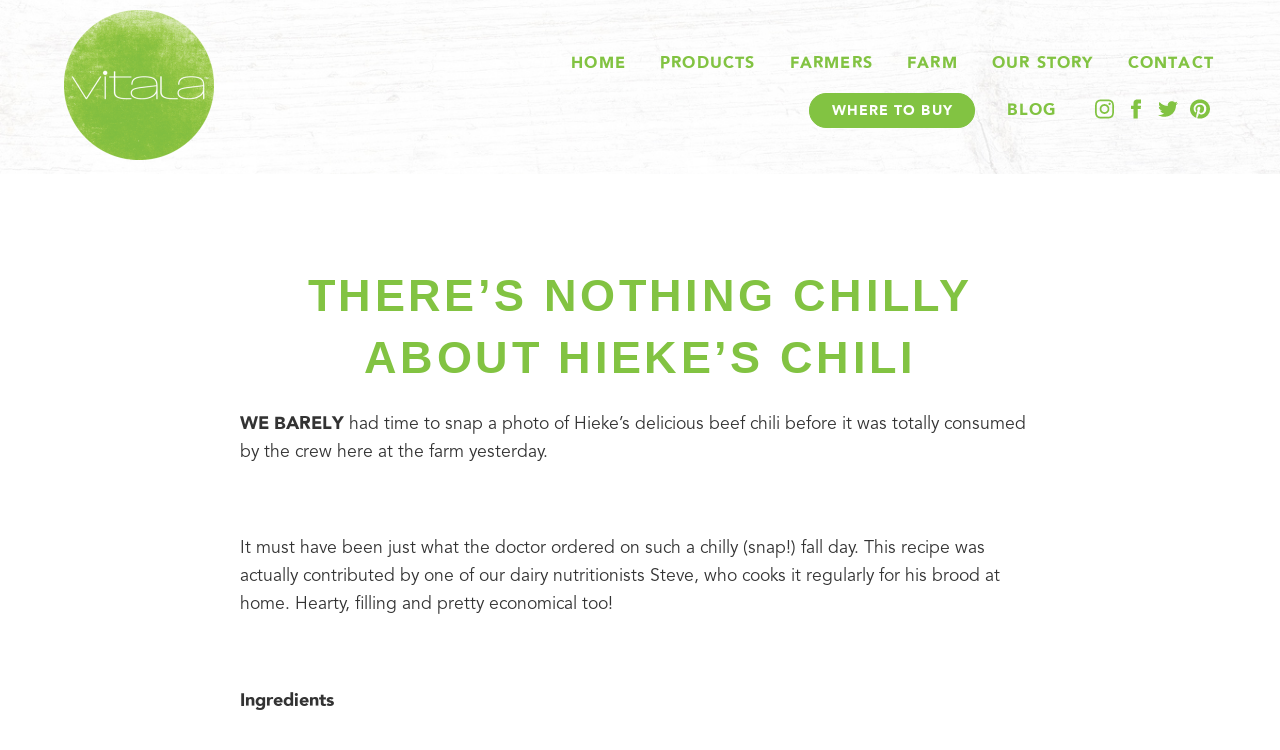

--- FILE ---
content_type: text/html; charset=UTF-8
request_url: http://vitalafoods.com/theres-nothing-chilly-about-hiekes-chili/
body_size: 15210
content:

<!doctype html>

<!--[if lt IE 7]><html lang="en-CA" class="no-js lt-ie9 lt-ie8 lt-ie7"><![endif]-->
<!--[if (IE 7)&!(IEMobile)]><html lang="en-CA" class="no-js lt-ie9 lt-ie8"><![endif]-->
<!--[if (IE 8)&!(IEMobile)]><html lang="en-CA" class="no-js lt-ie9"><![endif]-->
<!--[if gt IE 8]><!--> <html lang="en-CA" class="no-js"><!--<![endif]-->

	<head>
		<meta charset="utf-8">

				<meta http-equiv="X-UA-Compatible" content="IE=edge">

		<title>Vitala Foods &#124; There&#8217;s nothing chilly about Hieke&#8217;s chili</title>

				<meta name="HandheldFriendly" content="True">
		<meta name="MobileOptimized" content="320">
		<meta name="viewport" content="width=device-width, initial-scale=1"/>
		<meta name="viewport" content="width=device-width, height=device-height">

		<script>
		</script>
				<link rel="apple-touch-icon" href="http://vitalafoods.com/wp-content/themes/vitala-theme/library/images/apple-touch-icon.png">
		<link rel="icon" href="http://vitalafoods.com/wp-content/themes/vitala-theme/favicon.png">
		<!--[if IE]>
			<link rel="shortcut icon" href="http://vitalafoods.com/wp-content/themes/vitala-theme/favicon.ico">
		<![endif]-->
				<meta name="msapplication-TileColor" content="#f01d4f">
		<meta name="msapplication-TileImage" content="http://vitalafoods.com/wp-content/themes/vitala-theme/library/images/win8-tile-icon.png">
        <meta name="theme-color" content="#222222">
		<link rel="pingback" href="http://vitalafoods.com/xmlrpc.php">
				<link rel='dns-prefetch' href='//maps.google.com' />
<link rel='dns-prefetch' href='//fonts.googleapis.com' />
<link rel='dns-prefetch' href='//s.w.org' />
<link rel="alternate" type="application/rss+xml" title="Vitala Foods &raquo; Feed" href="http://vitalafoods.com/feed/" />
<link rel="alternate" type="application/rss+xml" title="Vitala Foods &raquo; Comments Feed" href="http://vitalafoods.com/comments/feed/" />
<link rel="alternate" type="application/rss+xml" title="Vitala Foods &raquo; There&#8217;s nothing chilly about Hieke&#8217;s chili Comments Feed" href="http://vitalafoods.com/theres-nothing-chilly-about-hiekes-chili/feed/" />
		<script type="text/javascript">
			window._wpemojiSettings = {"baseUrl":"https:\/\/s.w.org\/images\/core\/emoji\/13.0.0\/72x72\/","ext":".png","svgUrl":"https:\/\/s.w.org\/images\/core\/emoji\/13.0.0\/svg\/","svgExt":".svg","source":{"concatemoji":"http:\/\/vitalafoods.com\/wp-includes\/js\/wp-emoji-release.min.js"}};
			!function(e,a,t){var r,n,o,i,p=a.createElement("canvas"),s=p.getContext&&p.getContext("2d");function c(e,t){var a=String.fromCharCode;s.clearRect(0,0,p.width,p.height),s.fillText(a.apply(this,e),0,0);var r=p.toDataURL();return s.clearRect(0,0,p.width,p.height),s.fillText(a.apply(this,t),0,0),r===p.toDataURL()}function l(e){if(!s||!s.fillText)return!1;switch(s.textBaseline="top",s.font="600 32px Arial",e){case"flag":return!c([127987,65039,8205,9895,65039],[127987,65039,8203,9895,65039])&&(!c([55356,56826,55356,56819],[55356,56826,8203,55356,56819])&&!c([55356,57332,56128,56423,56128,56418,56128,56421,56128,56430,56128,56423,56128,56447],[55356,57332,8203,56128,56423,8203,56128,56418,8203,56128,56421,8203,56128,56430,8203,56128,56423,8203,56128,56447]));case"emoji":return!c([55357,56424,8205,55356,57212],[55357,56424,8203,55356,57212])}return!1}function d(e){var t=a.createElement("script");t.src=e,t.defer=t.type="text/javascript",a.getElementsByTagName("head")[0].appendChild(t)}for(i=Array("flag","emoji"),t.supports={everything:!0,everythingExceptFlag:!0},o=0;o<i.length;o++)t.supports[i[o]]=l(i[o]),t.supports.everything=t.supports.everything&&t.supports[i[o]],"flag"!==i[o]&&(t.supports.everythingExceptFlag=t.supports.everythingExceptFlag&&t.supports[i[o]]);t.supports.everythingExceptFlag=t.supports.everythingExceptFlag&&!t.supports.flag,t.DOMReady=!1,t.readyCallback=function(){t.DOMReady=!0},t.supports.everything||(n=function(){t.readyCallback()},a.addEventListener?(a.addEventListener("DOMContentLoaded",n,!1),e.addEventListener("load",n,!1)):(e.attachEvent("onload",n),a.attachEvent("onreadystatechange",function(){"complete"===a.readyState&&t.readyCallback()})),(r=t.source||{}).concatemoji?d(r.concatemoji):r.wpemoji&&r.twemoji&&(d(r.twemoji),d(r.wpemoji)))}(window,document,window._wpemojiSettings);
		</script>
		<style type="text/css">
img.wp-smiley,
img.emoji {
	display: inline !important;
	border: none !important;
	box-shadow: none !important;
	height: 1em !important;
	width: 1em !important;
	margin: 0 .07em !important;
	vertical-align: -0.1em !important;
	background: none !important;
	padding: 0 !important;
}
</style>
	<link rel='stylesheet' id='sb_instagram_styles-css'  href='http://vitalafoods.com/wp-content/plugins/instagram-feed/css/sbi-styles.min.css' type='text/css' media='all' />
<link rel='stylesheet' id='wp-block-library-css'  href='http://vitalafoods.com/wp-includes/css/dist/block-library/style.min.css' type='text/css' media='all' />
<link rel='stylesheet' id='bh-storelocator-plugin-styles-css'  href='http://vitalafoods.com/wp-content/plugins/cardinal-locator/public/assets/css/public-min.css' type='text/css' media='all' />
<link rel='stylesheet' id='googleFonts-css'  href='//fonts.googleapis.com/css?family=Lato%3A400%2C700%2C400italic%2C700italic' type='text/css' media='all' />
<link rel='stylesheet' id='bones-stylesheet-css'  href='http://vitalafoods.com/wp-content/themes/vitala-theme/library/css/style.css?v=1.9' type='text/css' media='all' />
<!--[if lt IE 9]>
<link rel='stylesheet' id='bones-ie-only-css'  href='http://vitalafoods.com/wp-content/themes/vitala-theme/library/css/ie.css' type='text/css' media='all' />
<![endif]-->
<script type='text/javascript' src='http://vitalafoods.com/wp-includes/js/jquery/jquery.js' id='jquery-core-js'></script>
<script type='text/javascript' src='http://vitalafoods.com/wp-content/themes/vitala-theme/library/js/libs/modernizr.custom.min.js' id='bones-modernizr-js'></script>
<link rel="https://api.w.org/" href="http://vitalafoods.com/wp-json/" /><link rel="alternate" type="application/json" href="http://vitalafoods.com/wp-json/wp/v2/posts/2274" /><link rel="canonical" href="http://vitalafoods.com/theres-nothing-chilly-about-hiekes-chili/" />
<link rel='shortlink' href='http://vitalafoods.com/?p=2274' />
<link rel="alternate" type="application/json+oembed" href="http://vitalafoods.com/wp-json/oembed/1.0/embed?url=http%3A%2F%2Fvitalafoods.com%2Ftheres-nothing-chilly-about-hiekes-chili%2F" />
<link rel="alternate" type="text/xml+oembed" href="http://vitalafoods.com/wp-json/oembed/1.0/embed?url=http%3A%2F%2Fvitalafoods.com%2Ftheres-nothing-chilly-about-hiekes-chili%2F&#038;format=xml" />


				<!-- Global site tag (gtag.js) - Google Analytics -->
		<script async src="https://www.googletagmanager.com/gtag/js?id=UA-204034317-1"></script>
		<script>
		  window.dataLayer = window.dataLayer || [];
		  function gtag(){dataLayer.push(arguments);}
		  gtag('js', new Date());

		  gtag('config', 'UA-204034317-1');
		</script>

		<script>
		var $ = jQuery;
		var assetUrl = "http://vitalafoods.com/wp-content/themes/vitala-theme/library/images/";
		</script>
		
		<script src="http://vitalafoods.com/wp-content/themes/vitala-theme/library/js/imagesloaded.pkgd.min.js"></script>
		<script src="http://vitalafoods.com/wp-content/themes/vitala-theme/library/js/jquery.easing.1.3.js"></script>
	</head>

		<body class="post-template-default single single-post postid-2274 single-format-standard" itemscope itemtype="http://schema.org/WebPage">

		
		<div class="wrap-full">
			<header id="header" class="header disabled">
				
				
				<div class="header-inner desktop">

					<div class="header-section">

						<div id="logo" class="logo icon">
							<a href="http://vitalafoods.com">
								<img class="logo-full" src="http://vitalafoods.com/wp-content/uploads/2020/06/vitala-logo-300x300.png" alt="Vitala Foods Logo"/>
							</a>
						</div>
					</div>

					<div class="header-section">
						<ul id="menu-main-menu" class="main-nav ">
        <li class="menu-item">
          <a href="http://vitalafoods.com">
            Home
          </a>
        </li>
        <li id="menu-item-48" class="menu-item menu-item-type-post_type menu-item-object-page menu-item-48"><a href="http://vitalafoods.com/products/">Products</a></li>
<li id="menu-item-47" class="menu-item menu-item-type-post_type menu-item-object-page menu-item-47"><a href="http://vitalafoods.com/farmers/">Farmers</a></li>
<li id="menu-item-46" class="menu-item menu-item-type-post_type menu-item-object-page menu-item-46"><a href="http://vitalafoods.com/visit-the-farm/">Farm</a></li>
<li id="menu-item-45" class="menu-item menu-item-type-post_type menu-item-object-page menu-item-45"><a href="http://vitalafoods.com/our-story/">Our Story</a></li>
<li id="menu-item-44" class="menu-item menu-item-type-post_type menu-item-object-page menu-item-44"><a href="http://vitalafoods.com/contact/">Contact</a></li>
</ul>
						<div>
							<div class="button">
								<a href="http://vitalafoods.com/where-to-buy/">Where To Buy</a>
							</div>
							<ul class="main-nav">
								<li><a href="http://vitalafoods.com/blog/">Blog</a></li>
							</ul>
							<ul class="header-social">
								
								
																	<li><a href="http://www.instagram.com/vitalafoods" target="_blank"><svg height="24" viewBox="0 0 24 24" width="24" xmlns="http://www.w3.org/2000/svg"><path d="m12 2.163c3.204 0 3.584.012 4.85.07 3.252.148 4.771 1.691 4.919 4.919.058 1.265.069 1.645.069 4.849 0 3.205-.012 3.584-.069 4.849-.149 3.225-1.664 4.771-4.919 4.919-1.266.058-1.644.07-4.85.07-3.204 0-3.584-.012-4.849-.07-3.26-.149-4.771-1.699-4.919-4.92-.058-1.265-.07-1.644-.07-4.849 0-3.204.013-3.583.07-4.849.149-3.227 1.664-4.771 4.919-4.919 1.266-.057 1.645-.069 4.849-.069zm0-2.163c-3.259 0-3.667.014-4.947.072-4.358.2-6.78 2.618-6.98 6.98-.059 1.281-.073 1.689-.073 4.948s.014 3.668.072 4.948c.2 4.358 2.618 6.78 6.98 6.98 1.281.058 1.689.072 4.948.072s3.668-.014 4.948-.072c4.354-.2 6.782-2.618 6.979-6.98.059-1.28.073-1.689.073-4.948s-.014-3.667-.072-4.947c-.196-4.354-2.617-6.78-6.979-6.98-1.281-.059-1.69-.073-4.949-.073zm0 5.838c-3.403 0-6.162 2.759-6.162 6.162s2.759 6.163 6.162 6.163 6.162-2.759 6.162-6.163c0-3.403-2.759-6.162-6.162-6.162zm0 10.162c-2.209 0-4-1.79-4-4 0-2.209 1.791-4 4-4s4 1.791 4 4c0 2.21-1.791 4-4 4zm6.406-11.845c-.796 0-1.441.645-1.441 1.44s.645 1.44 1.441 1.44c.795 0 1.439-.645 1.439-1.44s-.644-1.44-1.439-1.44z"/></svg></a></li>
																								<li><a href="http://facebook.com/vitalafoods" target="_blank"><svg height="24" viewBox="0 0 24 24" width="24" xmlns="http://www.w3.org/2000/svg"><path d="m9 8h-3v4h3v12h5v-12h3.642l.358-4h-4v-1.667c0-.955.192-1.333 1.115-1.333h2.885v-5h-3.808c-3.596 0-5.192 1.583-5.192 4.615z"/></svg></a></li>
																								<li><a href="http://twitter.com/vitalafoods" target="_blank"><svg xmlns="http://www.w3.org/2000/svg" width="24" height="24" viewBox="0 0 24 24"><path d="M24 4.557c-.883.392-1.832.656-2.828.775 1.017-.609 1.798-1.574 2.165-2.724-.951.564-2.005.974-3.127 1.195-.897-.957-2.178-1.555-3.594-1.555-3.179 0-5.515 2.966-4.797 6.045-4.091-.205-7.719-2.165-10.148-5.144-1.29 2.213-.669 5.108 1.523 6.574-.806-.026-1.566-.247-2.229-.616-.054 2.281 1.581 4.415 3.949 4.89-.693.188-1.452.232-2.224.084.626 1.956 2.444 3.379 4.6 3.419-2.07 1.623-4.678 2.348-7.29 2.04 2.179 1.397 4.768 2.212 7.548 2.212 9.142 0 14.307-7.721 13.995-14.646.962-.695 1.797-1.562 2.457-2.549z"/></svg></a></li>
								
																

																<li><a href="http://www.pinterest.com/vitalafoods/" target="_blank"><svg xmlns="http://www.w3.org/2000/svg" width="24" height="24" viewBox="0 0 24 24"><path d="M12 0c-6.627 0-12 5.372-12 12 0 5.084 3.163 9.426 7.627 11.174-.105-.949-.2-2.405.042-3.441.218-.937 1.407-5.965 1.407-5.965s-.359-.719-.359-1.782c0-1.668.967-2.914 2.171-2.914 1.023 0 1.518.769 1.518 1.69 0 1.029-.655 2.568-.994 3.995-.283 1.194.599 2.169 1.777 2.169 2.133 0 3.772-2.249 3.772-5.495 0-2.873-2.064-4.882-5.012-4.882-3.414 0-5.418 2.561-5.418 5.207 0 1.031.397 2.138.893 2.738.098.119.112.224.083.345l-.333 1.36c-.053.22-.174.267-.402.161-1.499-.698-2.436-2.889-2.436-4.649 0-3.785 2.75-7.262 7.929-7.262 4.163 0 7.398 2.967 7.398 6.931 0 4.136-2.607 7.464-6.227 7.464-1.216 0-2.359-.631-2.75-1.378l-.748 2.853c-.271 1.043-1.002 2.35-1.492 3.146 1.124.347 2.317.535 3.554.535 6.627 0 12-5.373 12-12 0-6.628-5.373-12-12-12z" fill-rule="evenodd" clip-rule="evenodd"/></svg></a></li>
															</ul>

							
						</div>
					</div>
				</div>

				<div class="header-inner mobile">

					<div class="header-section">

						<div id="logo" class="logo icon">
							<a href="http://vitalafoods.com">
								<img class="logo-full" src="http://vitalafoods.com/wp-content/uploads/2020/06/vitala-logo-300x300.png" alt="Vitala Foods Logo"/>
							</a>

						</div>
						
					</div>

					<div class="header-section">
						<div id="menu-button" class="menu-button"><div><a id="internal-menu-link"></a></div></div>

						<div id="mobile-nav" class="mobile-nav">

							<a href="http://vitalafoods.com">
								<img src="http://vitalafoods.com/wp-content/uploads/2020/06/vitala-logo-300x300.png" alt="Vitala Foods Logo"/>
							</a>


							<ul id="menu-main-menu-1" class="mobile-menu">
        <li class="menu-item">
          <a href="http://vitalafoods.com">
            Home
          </a>
        </li>
        <li class="menu-item menu-item-type-post_type menu-item-object-page menu-item-48"><a href="http://vitalafoods.com/products/">Products</a></li>
<li class="menu-item menu-item-type-post_type menu-item-object-page menu-item-47"><a href="http://vitalafoods.com/farmers/">Farmers</a></li>
<li class="menu-item menu-item-type-post_type menu-item-object-page menu-item-46"><a href="http://vitalafoods.com/visit-the-farm/">Farm</a></li>
<li class="menu-item menu-item-type-post_type menu-item-object-page menu-item-45"><a href="http://vitalafoods.com/our-story/">Our Story</a></li>
<li class="menu-item menu-item-type-post_type menu-item-object-page menu-item-44"><a href="http://vitalafoods.com/contact/">Contact</a></li>
</ul>							<ul class="mobile-menu">
								<li><a href="http://vitalafoods.com/blog/">Blog</a></li>						
							</ul>
							<div class="button">
								<a href="http://vitalafoods.com/where-to-buy/">Where To Buy</a>
							</div>
						</div>
					</div>
				</div>

			</header>
			
			<div class="bgFadeOut">	
	<div id="content">
								<article class="single" id="post-2274" class="cf post-2274 post type-post status-publish format-standard has-post-thumbnail hentry category-farm-kitchen tag-chili tag-economical tag-fall tag-family-meal tag-farm-kitchen-2 tag-hearty" role="article" itemscope itemprop="blogPost" itemtype="http://schema.org/BlogPosting">

												
				
                                <section class="entry-content" itemprop="articleBody">
	                						<div class="banner-image">
							<div class="banner-image_single scaleStart">
								<img src="" alt="">
							</div>
							
						</div>
					
					<div id="site-title" class="site-title site-title-small site-title_single">
						<h1>There&#8217;s nothing chilly about Hieke&#8217;s chili</h1>
					</div>

                  	<div><p><strong>WE BARELY</strong> had time to snap a photo of Hieke&#8217;s delicious beef chili before it was totally consumed by the crew here at the farm yesterday.</p>
<p>&nbsp;</p>
<p>It must have been just what the doctor ordered on such a chilly (snap!) fall day. This recipe was actually contributed by one of our dairy nutritionists Steve, who cooks it regularly for his brood at home. Hearty, filling and pretty economical too!</p>
<p>&nbsp;</p>
<p><strong>Ingredients</strong></p>
<p>1lb ground beef</p>
<p>1 garlic clove crushed</p>
<p>I small onion finely chopped</p>
<p>1 stick celery finely chopped</p>
<p>¼ green pepper finely chopped</p>
<p>Kernels from 1 ear of corn</p>
<p>1 can of chopped tomatoes</p>
<p>I can of tomato sauce</p>
<p>1 can of kidney beans ( I used only ½ a can)</p>
<p>3 Tbsp chili powder</p>
<p>2 Tbsp chipotle sauce</p>
<p>1 ½ tsp vinegar</p>
<p>Salt/pepper to taste</p>
<p>&nbsp;</p>
<p><strong>Directions</strong></p>
<p>Combine the beef, garlic, onion, celery, pepper and corn in a large pot and cook over medium heat until meat is browned. Add the remaining ingredients and cook over low heat for about one hour. Serve with a dollop of sour cream and grated cheddar cheese. Enjoy!</p>
<p style="text-align: right;">-Hieke</p>
</div>
                </section>

                
                            </article>

		
			</div>
		</div>
			
			<footer id="footer" class="footer">
				<div class="footer-sections">

					
					<div class="footer-section">
						<div class="footer-logo icon">
							<a href="http://vitalafoods.com">
								<img src="http://vitalafoods.com/wp-content/uploads/2020/06/vitala-logo-2.png" alt="Vitala Foods Logo"/>
							</a>
						</div>
					</div>

					<div class="footer-section">
						<ul id="menu-main-menu-2" class="footer-nav"><li class="menu-item menu-item-type-post_type menu-item-object-page menu-item-48"><a href="http://vitalafoods.com/products/">Products</a></li>
<li class="menu-item menu-item-type-post_type menu-item-object-page menu-item-47"><a href="http://vitalafoods.com/farmers/">Farmers</a></li>
<li class="menu-item menu-item-type-post_type menu-item-object-page menu-item-46"><a href="http://vitalafoods.com/visit-the-farm/">Farm</a></li>
<li class="menu-item menu-item-type-post_type menu-item-object-page menu-item-45"><a href="http://vitalafoods.com/our-story/">Our Story</a></li>
<li class="menu-item menu-item-type-post_type menu-item-object-page menu-item-44"><a href="http://vitalafoods.com/contact/">Contact</a></li>
</ul>
						<ul class="footer-nav">
							<li><a href="http://vitalafoods.com/blog/">Blog</a></li>
						</ul>

						<div class="social-wrap">

							
															<li><a href="http://www.instagram.com/vitalafoods" target="_blank"><svg height="24" viewBox="0 0 24 24" width="24" xmlns="http://www.w3.org/2000/svg"><path d="m12 2.163c3.204 0 3.584.012 4.85.07 3.252.148 4.771 1.691 4.919 4.919.058 1.265.069 1.645.069 4.849 0 3.205-.012 3.584-.069 4.849-.149 3.225-1.664 4.771-4.919 4.919-1.266.058-1.644.07-4.85.07-3.204 0-3.584-.012-4.849-.07-3.26-.149-4.771-1.699-4.919-4.92-.058-1.265-.07-1.644-.07-4.849 0-3.204.013-3.583.07-4.849.149-3.227 1.664-4.771 4.919-4.919 1.266-.057 1.645-.069 4.849-.069zm0-2.163c-3.259 0-3.667.014-4.947.072-4.358.2-6.78 2.618-6.98 6.98-.059 1.281-.073 1.689-.073 4.948s.014 3.668.072 4.948c.2 4.358 2.618 6.78 6.98 6.98 1.281.058 1.689.072 4.948.072s3.668-.014 4.948-.072c4.354-.2 6.782-2.618 6.979-6.98.059-1.28.073-1.689.073-4.948s-.014-3.667-.072-4.947c-.196-4.354-2.617-6.78-6.979-6.98-1.281-.059-1.69-.073-4.949-.073zm0 5.838c-3.403 0-6.162 2.759-6.162 6.162s2.759 6.163 6.162 6.163 6.162-2.759 6.162-6.163c0-3.403-2.759-6.162-6.162-6.162zm0 10.162c-2.209 0-4-1.79-4-4 0-2.209 1.791-4 4-4s4 1.791 4 4c0 2.21-1.791 4-4 4zm6.406-11.845c-.796 0-1.441.645-1.441 1.44s.645 1.44 1.441 1.44c.795 0 1.439-.645 1.439-1.44s-.644-1.44-1.439-1.44z"/></svg></a></li>
																					<li><a href="http://facebook.com/vitalafoods" target="_blank"><svg height="24" viewBox="0 0 24 24" width="24" xmlns="http://www.w3.org/2000/svg"><path d="m9 8h-3v4h3v12h5v-12h3.642l.358-4h-4v-1.667c0-.955.192-1.333 1.115-1.333h2.885v-5h-3.808c-3.596 0-5.192 1.583-5.192 4.615z"/></svg></a></li>
																					<li><a href="http://twitter.com/vitalafoods" target="_blank"><svg xmlns="http://www.w3.org/2000/svg" width="24" height="24" viewBox="0 0 24 24"><path d="M24 4.557c-.883.392-1.832.656-2.828.775 1.017-.609 1.798-1.574 2.165-2.724-.951.564-2.005.974-3.127 1.195-.897-.957-2.178-1.555-3.594-1.555-3.179 0-5.515 2.966-4.797 6.045-4.091-.205-7.719-2.165-10.148-5.144-1.29 2.213-.669 5.108 1.523 6.574-.806-.026-1.566-.247-2.229-.616-.054 2.281 1.581 4.415 3.949 4.89-.693.188-1.452.232-2.224.084.626 1.956 2.444 3.379 4.6 3.419-2.07 1.623-4.678 2.348-7.29 2.04 2.179 1.397 4.768 2.212 7.548 2.212 9.142 0 14.307-7.721 13.995-14.646.962-.695 1.797-1.562 2.457-2.549z"/></svg></a></li>
							
							
							
														<li><a href="http://www.pinterest.com/vitalafoods/" target="_blank"><svg xmlns="http://www.w3.org/2000/svg" width="24" height="24" viewBox="0 0 24 24"><path d="M12 0c-6.627 0-12 5.372-12 12 0 5.084 3.163 9.426 7.627 11.174-.105-.949-.2-2.405.042-3.441.218-.937 1.407-5.965 1.407-5.965s-.359-.719-.359-1.782c0-1.668.967-2.914 2.171-2.914 1.023 0 1.518.769 1.518 1.69 0 1.029-.655 2.568-.994 3.995-.283 1.194.599 2.169 1.777 2.169 2.133 0 3.772-2.249 3.772-5.495 0-2.873-2.064-4.882-5.012-4.882-3.414 0-5.418 2.561-5.418 5.207 0 1.031.397 2.138.893 2.738.098.119.112.224.083.345l-.333 1.36c-.053.22-.174.267-.402.161-1.499-.698-2.436-2.889-2.436-4.649 0-3.785 2.75-7.262 7.929-7.262 4.163 0 7.398 2.967 7.398 6.931 0 4.136-2.607 7.464-6.227 7.464-1.216 0-2.359-.631-2.75-1.378l-.748 2.853c-.271 1.043-1.002 2.35-1.492 3.146 1.124.347 2.317.535 3.554.535 6.627 0 12-5.373 12-12 0-6.628-5.373-12-12-12z" fill-rule="evenodd" clip-rule="evenodd"/></svg></a></li>
							
						</div>
						
					</div>

						
				</div>
				<div class="copyright"><p>© 2020 Vitala Foods. All Rights Reserved.</p><p class="credit">Site by <a href="https://teerdigital.com/" target="_blank">Teer Digital</a></p></div>

			</footer>
		</div>

		<!-- Instagram Feed JS -->
<script type="text/javascript">
var sbiajaxurl = "http://vitalafoods.com/wp-admin/admin-ajax.php";
</script>
<script type='text/javascript' src='https://maps.google.com/maps/api/js?key=AIzaSyBKkX-lBKAmdeKFIj62JpqNIF3JQXYmxmo&#038;libraries=places' id='google-maps-js'></script>
<script type='text/javascript' src='http://vitalafoods.com/wp-content/plugins/cardinal-locator/public/assets/js/vendor/handlebars-min.js' id='handlebars-js'></script>
<script type='text/javascript' id='storelocator-script-js-extra'>
/* <![CDATA[ */
var bhStoreLocatorWpSettings = {"lengthunit":"km","zoom":"13","maptype":"roadmap","storelimit":"-1","distancealert":"-1","datasource":"locations","posttype":"bh_sl_locations","datatype":"default","xmlelement":"marker","datapath":"","manylocations":"false","originmarker":"false","originmarkerimg":"","originmarkerimgdimwidth":"32","originmarkerimgdimheight":"32","bouncemarker":"true","opennearest":"false","slidemap":"false","modalwindow":"false","defaultloc":"true","defaultlat":"49.0378858","defaultlng":"-122.2849531","autogeocode":"false","featuredlocations":"false","fullmapstart":"false","fullmapstartblank":"false","fullzoom":"12","fullmapstartlistlimit":"0","pagination":"false","locationsperpage":"10","inlinedirections":"false","visiblemarkerslist":"false","dragsearch":"false","querystrings":"false","autocomplete":"true","autocomplete_listener":"false","apikey":"AIzaSyBKkX-lBKAmdeKFIj62JpqNIF3JQXYmxmo","disablealphamarkers":"false","noresultsalt":"false","address":"","address_secondary":"","city":"","state":"","postal":"","country":"","email":"","phone":"","fax":"","website":"","hours_one":"","hours_two":"","hours_three":"","hours_four":"","hours_five":"","hours_six":"","hours_seven":"","latitude":"","longitude":"","exclusivefiltering":"false","taxfilterssetup":null,"bhslfilters":[],"listbgcolor":"#fff","listbgcolor2":"#ffffff","mapstyles":"true","mapstylesfile":"\/wp-content\/themes\/vitala-theme\/snazzy.js","replacemarker":"false","markerimage":null,"markerimgdimwidth":"","markerimgdimheight":"","loccatimgs":"false","catimgdimwidth":"","catimgdimheight":"","switchactivemarker":"false","selectedmarkerimg":null,"selectedmarkerimgdimwidth":"","selectedmarkerimgdimheight":"","mapid":"bh-sl-map","listdiv":"bh-sl-loc-list","formcontainerdiv":"bh-sl-form-container","formid":"bh-sl-user-location","noform":"false","inputid":"bh-sl-address","region":"false","regionid":"bh-sl-region","regionvals":null,"overlaydiv":"bh-sl-overlay","modalwindowdiv":"bh-sl-modal-window","modalcontentdiv":"bh-sl-modal-content","modalcloseicondiv":"bh-sl-close-icon","maxdistance":"false","maxdistanceid":"bh-sl-maxdistance","maxdistvals":null,"loading":"false","loadingdiv":"bh-sl-loading","lengthswap":"false","lengthswapid":"bh-sl-length-swap","customsorting":"false","customsortingid":"bh-sl-sort","customsortingmethod":"alpha","customorderid":"bh-sl-order","customsortingorder":"asc","customsortingprop":"name","namesearch":"false","namesearchid":"bh-sl-search","nameattribute":"name","geocodebtn":"false","geocodebtnid":"bh-sl-geocode","geocodebtnlabel":"Find Me","taxonomyfilterscontainer":"bh-sl-filters-container","listid":null,"infowindowid":null,"addressinputlabel":"Enter Address or Zip Code:","namesearchlabel":"Location name search:","maxdistancelabel":"Within:","regionlabel":"Region:","lengthunitlabel":"Length unit:","sortbylabel":"Sort by:","orderlabel":"Order:","submitbtnlabel":"Submit","geocodeerror":"Geocode was not successful for the following reason:","addresserror":"Unable to find address","autogeocodeerror":"Automatic location detection failed. Please fill in your address or zip code.","distanceerror":"Unfortunately, our closest location is more than","milelang":"mile","mileslang":"miles","kilometerlang":"kilometer","kilometerslang":"kilometers","noresultstitle":"No results","noresultsdesc":"No locations were found with the given criteria. Please modify your selections or input.","nextpage":"Next \u00bb","prevpage":"\u00ab Prev","template_uri":"http:\/\/vitalafoods.com\/wp-content\/themes\/vitala-theme","plugin_path":"http:\/\/vitalafoods.com\/wp-content\/plugins\/cardinal-locator\/","plugin_url":"http:\/\/vitalafoods.com\/wp-content\/plugins","admin_ajax":"http:\/\/vitalafoods.com\/wp-admin\/admin-ajax.php","infowindow_template":"http:\/\/vitalafoods.com\/wp-content\/themes\/vitala-theme\/cardinal-locator\/infowindow-description.html","list_template":"http:\/\/vitalafoods.com\/wp-content\/themes\/vitala-theme\/cardinal-locator\/location-list-description.html","plugin-slug":"bh-storelocator","ajax_nonce":"1b80d5d384","post_id":"2274"};
var bhStoreLocatorMapSettings = [];
var bhStoreLocatorLocations = "[{\"id\":6637,\"name\":\"Produce Gone Wild\",\"date\":\"October 9, 2020 10:30 AM\",\"permalink\":\"http:\\\/\\\/vitalafoods.com\\\/locations\\\/produce-gone-wild\\\/\",\"template_uri\":\"http:\\\/\\\/vitalafoods.com\\\/wp-content\\\/themes\\\/vitala-theme\",\"stylesheet_uri\":\"http:\\\/\\\/vitalafoods.com\\\/wp-content\\\/themes\\\/vitala-theme\",\"excerpt\":\"\",\"lat\":\"49.1643859\",\"lng\":\"-121.9577586\",\"featuredimage\":\"\",\"address\":\"45735 Alexander Ave #2\",\"address2\":\"\",\"city\":\"Chilliwack\",\"state\":\"BC\",\"postal\":\"V2P 1L6\",\"country\":\"Ca\",\"email\":\"\",\"phone\":\"\",\"fax\":\"\",\"web\":\"\",\"featured\":\"\",\"hours1\":\"\",\"hours2\":\"\",\"hours3\":\"\",\"hours4\":\"\",\"hours5\":\"\",\"hours6\":\"\",\"hours7\":\"\",\"products\":\"Free Bird Organic Eggs\",\"bh_storelocator_location_lat\":\"49.1643859\",\"bh_storelocator_location_lng\":\"-121.9577586\",\"bh_storelocator_location_placeid\":\"EjY0NTczNSBBbGV4YW5kZXIgQXZlICMyLCBDaGlsbGl3YWNrLCBCQyBWMlAgMUw2LCBDYW5hZGEiHRobChYKFAoSCcEdK25wP4RUEQtQ--Q-uTYLEgEy\"},{\"id\":6634,\"name\":\"Nature&#8217;s Fare Markets\",\"date\":\"October 9, 2020 10:28 AM\",\"permalink\":\"http:\\\/\\\/vitalafoods.com\\\/locations\\\/natures-fare-markets\\\/\",\"template_uri\":\"http:\\\/\\\/vitalafoods.com\\\/wp-content\\\/themes\\\/vitala-theme\",\"stylesheet_uri\":\"http:\\\/\\\/vitalafoods.com\\\/wp-content\\\/themes\\\/vitala-theme\",\"excerpt\":\"\",\"lat\":\"49.0305514\",\"lng\":\"-122.8021858\",\"featuredimage\":\"\",\"address\":\"15180 North Bluff Rd\",\"address2\":\"\",\"city\":\"White Rock\",\"state\":\"BC\",\"postal\":\"V4B 3E5\",\"country\":\"Ca\",\"email\":\"\",\"phone\":\"\",\"fax\":\"\",\"web\":\"\",\"featured\":\"\",\"hours1\":\"\",\"hours2\":\"\",\"hours3\":\"\",\"hours4\":\"\",\"hours5\":\"\",\"hours6\":\"\",\"hours7\":\"\",\"products\":\"Free Bird Organic Eggs\",\"bh_storelocator_location_lat\":\"49.0305514\",\"bh_storelocator_location_lng\":\"-122.8021858\",\"bh_storelocator_location_placeid\":\"ChIJg2Y4XXzDhVQRbKVmbArzHU4\"},{\"id\":6630,\"name\":\"Nature&#8217;s Fare\",\"date\":\"October 9, 2020 10:20 AM\",\"permalink\":\"http:\\\/\\\/vitalafoods.com\\\/locations\\\/natures-fare\\\/\",\"template_uri\":\"http:\\\/\\\/vitalafoods.com\\\/wp-content\\\/themes\\\/vitala-theme\",\"stylesheet_uri\":\"http:\\\/\\\/vitalafoods.com\\\/wp-content\\\/themes\\\/vitala-theme\",\"excerpt\":\"\",\"lat\":\"49.1115621\",\"lng\":\"-122.670327\",\"featuredimage\":\"\",\"address\":\"19880 Langley Bypass #120\",\"address2\":\"\",\"city\":\"Langley City\",\"state\":\"BC\",\"postal\":\" V3A 4Y1\",\"country\":\"Ca\",\"email\":\"\",\"phone\":\"\",\"fax\":\"\",\"web\":\"\",\"featured\":\"\",\"hours1\":\"\",\"hours2\":\"\",\"hours3\":\"\",\"hours4\":\"\",\"hours5\":\"\",\"hours6\":\"\",\"hours7\":\"\",\"products\":\"Free Bird Organic Eggs\",\"bh_storelocator_location_lat\":\"49.1115621\",\"bh_storelocator_location_lng\":\"-122.670327\",\"bh_storelocator_location_placeid\":\"EjoxMjAtMTk4ODAgTGFuZ2xleSBCeXBhc3MsIExhbmdsZXkgQ2l0eSwgQkMgVjNBIDRZMSwgQ2FuYWRhIh8aHQoWChQKEgn7CLU_KtCFVBGVYLCWlU3UiBIDMTIw\"},{\"id\":6627,\"name\":\"Mt. Lehman Otter Co-Op\",\"date\":\"October 9, 2020 10:18 AM\",\"permalink\":\"http:\\\/\\\/vitalafoods.com\\\/locations\\\/mt-lehman-otter-co-op\\\/\",\"template_uri\":\"http:\\\/\\\/vitalafoods.com\\\/wp-content\\\/themes\\\/vitala-theme\",\"stylesheet_uri\":\"http:\\\/\\\/vitalafoods.com\\\/wp-content\\\/themes\\\/vitala-theme\",\"excerpt\":\"\",\"lat\":\"49.0622151\",\"lng\":\"-122.3802512\",\"featuredimage\":\"\",\"address\":\"3270 Mount Lehman Rd\",\"address2\":\"\",\"city\":\"Abbotsford\",\"state\":\"BC\",\"postal\":\"V4X 2M9\",\"country\":\"Ca\",\"email\":\"\",\"phone\":\"\",\"fax\":\"\",\"web\":\"\",\"featured\":\"\",\"hours1\":\"\",\"hours2\":\"\",\"hours3\":\"\",\"hours4\":\"\",\"hours5\":\"\",\"hours6\":\"\",\"hours7\":\"\",\"products\":\"Free Bird Organic Eggs\",\"bh_storelocator_location_lat\":\"49.0622151\",\"bh_storelocator_location_lng\":\"-122.3802512\",\"bh_storelocator_location_placeid\":\"ChIJac9A3tnKhVQRaF4sa9u94qM\"},{\"id\":6624,\"name\":\"Maan Farms Market and Estate Winery\",\"date\":\"October 9, 2020 10:16 AM\",\"permalink\":\"http:\\\/\\\/vitalafoods.com\\\/locations\\\/maan-farms-market-and-estate-winery\\\/\",\"template_uri\":\"http:\\\/\\\/vitalafoods.com\\\/wp-content\\\/themes\\\/vitala-theme\",\"stylesheet_uri\":\"http:\\\/\\\/vitalafoods.com\\\/wp-content\\\/themes\\\/vitala-theme\",\"excerpt\":\"\",\"lat\":\"49.016216\",\"lng\":\"-122.280064\",\"featuredimage\":\"\",\"address\":\"790 McKenzie Rd\",\"address2\":\"\",\"city\":\"Abbotsford\",\"state\":\"BC\",\"postal\":\"V2S 7N4\",\"country\":\"Ca\",\"email\":\"\",\"phone\":\"\",\"fax\":\"\",\"web\":\"\",\"featured\":\"\",\"hours1\":\"\",\"hours2\":\"\",\"hours3\":\"\",\"hours4\":\"\",\"hours5\":\"\",\"hours6\":\"\",\"hours7\":\"\",\"products\":\"Free Bird Organic Eggs\",\"bh_storelocator_location_lat\":\"49.016216\",\"bh_storelocator_location_lng\":\"-122.280064\",\"bh_storelocator_location_placeid\":\"ChIJ9zHC89pKhFQR12WQht9Dw7U\"},{\"id\":6620,\"name\":\"Anita\\u2019s Bread &#038; Coffee\",\"date\":\"October 9, 2020 10:14 AM\",\"permalink\":\"http:\\\/\\\/vitalafoods.com\\\/locations\\\/anitas-bread-coffee\\\/\",\"template_uri\":\"http:\\\/\\\/vitalafoods.com\\\/wp-content\\\/themes\\\/vitala-theme\",\"stylesheet_uri\":\"http:\\\/\\\/vitalafoods.com\\\/wp-content\\\/themes\\\/vitala-theme\",\"excerpt\":\"\",\"lat\":\"49.1160579\",\"lng\":\"-121.988775\",\"featuredimage\":\"\",\"address\":\"East side of the building, 44688 S Sumas Rd\",\"address2\":\"\",\"city\":\"Chilliwack\",\"state\":\"BC\",\"postal\":\"V2R 5M3\",\"country\":\"Ca\",\"email\":\"\",\"phone\":\"\",\"fax\":\"\",\"web\":\"\",\"featured\":\"\",\"hours1\":\"\",\"hours2\":\"\",\"hours3\":\"\",\"hours4\":\"\",\"hours5\":\"\",\"hours6\":\"\",\"hours7\":\"\",\"products\":\"Free Bird Organic Eggs\",\"bh_storelocator_location_lat\":\"49.1160579\",\"bh_storelocator_location_lng\":\"-121.988775\",\"bh_storelocator_location_placeid\":\"ChIJLwcF_ABHhFQRutge_mR4HwE\"},{\"id\":6616,\"name\":\"Stong\\u2019s Market\",\"date\":\"October 5, 2020 2:10 PM\",\"permalink\":\"http:\\\/\\\/vitalafoods.com\\\/locations\\\/stongs-market-2\\\/\",\"template_uri\":\"http:\\\/\\\/vitalafoods.com\\\/wp-content\\\/themes\\\/vitala-theme\",\"stylesheet_uri\":\"http:\\\/\\\/vitalafoods.com\\\/wp-content\\\/themes\\\/vitala-theme\",\"excerpt\":\"\",\"lat\":\"49.2486793\",\"lng\":\"-123.1854813\",\"featuredimage\":\"\",\"address\":\"4221 Dunbar St\",\"address2\":\"\",\"city\":\"Vancouver\",\"state\":\"BC\",\"postal\":\"V6S 2G1\",\"country\":\"Ca\",\"email\":\"\",\"phone\":\"\",\"fax\":\"\",\"web\":\"\",\"featured\":\"\",\"hours1\":\"\",\"hours2\":\"\",\"hours3\":\"\",\"hours4\":\"\",\"hours5\":\"\",\"hours6\":\"\",\"hours7\":\"\",\"products\":\"Free Bird Organic Eggs\",\"bh_storelocator_location_lat\":\"49.2486793\",\"bh_storelocator_location_lng\":\"-123.1854813\",\"bh_storelocator_location_placeid\":\"ChIJVcQgURBzhlQRCRaYbr-9slk\"},{\"id\":6613,\"name\":\"Stong\\u2019s Market\",\"date\":\"October 5, 2020 2:07 PM\",\"permalink\":\"http:\\\/\\\/vitalafoods.com\\\/locations\\\/stongs-market\\\/\",\"template_uri\":\"http:\\\/\\\/vitalafoods.com\\\/wp-content\\\/themes\\\/vitala-theme\",\"stylesheet_uri\":\"http:\\\/\\\/vitalafoods.com\\\/wp-content\\\/themes\\\/vitala-theme\",\"excerpt\":\"\",\"lat\":\"49.3060743\",\"lng\":\"-123.0157642\",\"featuredimage\":\"\",\"address\":\"2150 Dollarton Hwy\",\"address2\":\"\",\"city\":\"North Vancouver\",\"state\":\"BC\",\"postal\":\"V7H 0B5\",\"country\":\"Ca\",\"email\":\"\",\"phone\":\"\",\"fax\":\"\",\"web\":\"\",\"featured\":\"\",\"hours1\":\"\",\"hours2\":\"\",\"hours3\":\"\",\"hours4\":\"\",\"hours5\":\"\",\"hours6\":\"\",\"hours7\":\"\",\"products\":\"Free Bird Organic Eggs\",\"bh_storelocator_location_lat\":\"49.3060743\",\"bh_storelocator_location_lng\":\"-123.0157642\",\"bh_storelocator_location_placeid\":\"ChIJpVt3HpBwhlQRSBA4ldmMnRg\"},{\"id\":6610,\"name\":\"City Avenue Market\",\"date\":\"October 5, 2020 2:05 PM\",\"permalink\":\"http:\\\/\\\/vitalafoods.com\\\/locations\\\/city-avenue-market-2\\\/\",\"template_uri\":\"http:\\\/\\\/vitalafoods.com\\\/wp-content\\\/themes\\\/vitala-theme\",\"stylesheet_uri\":\"http:\\\/\\\/vitalafoods.com\\\/wp-content\\\/themes\\\/vitala-theme\",\"excerpt\":\"\",\"lat\":\"49.2641784\",\"lng\":\"-123.069971\",\"featuredimage\":\"\",\"address\":\"2279 Commercial Drive\",\"address2\":\"\",\"city\":\" Vancouver\",\"state\":\"BC\",\"postal\":\"V5N 4B6\",\"country\":\"Ca\",\"email\":\"\",\"phone\":\"\",\"fax\":\"\",\"web\":\"\",\"featured\":\"\",\"hours1\":\"\",\"hours2\":\"\",\"hours3\":\"\",\"hours4\":\"\",\"hours5\":\"\",\"hours6\":\"\",\"hours7\":\"\",\"products\":\"Free Bird Organic Eggs\",\"bh_storelocator_location_lat\":\"49.2641784\",\"bh_storelocator_location_lng\":\"-123.069971\",\"bh_storelocator_location_placeid\":\"ChIJXXI3tkhxhlQRYr6C1EQfSWo\"},{\"id\":6607,\"name\":\"Donald\\u2019s Market\",\"date\":\"October 5, 2020 2:04 PM\",\"permalink\":\"http:\\\/\\\/vitalafoods.com\\\/locations\\\/donalds-market\\\/\",\"template_uri\":\"http:\\\/\\\/vitalafoods.com\\\/wp-content\\\/themes\\\/vitala-theme\",\"stylesheet_uri\":\"http:\\\/\\\/vitalafoods.com\\\/wp-content\\\/themes\\\/vitala-theme\",\"excerpt\":\"\",\"lat\":\"49.2810112\",\"lng\":\"-123.0571063\",\"featuredimage\":\"\",\"address\":\"2342 East Hastings Street\",\"address2\":\"\",\"city\":\"Vancouver\",\"state\":\"BC\",\"postal\":\"V5L IV5\",\"country\":\"\",\"email\":\"\",\"phone\":\"\",\"fax\":\"\",\"web\":\"\",\"featured\":\"\",\"hours1\":\"\",\"hours2\":\"\",\"hours3\":\"\",\"hours4\":\"\",\"hours5\":\"\",\"hours6\":\"\",\"hours7\":\"\",\"products\":\"Free Bird Organic Eggs\",\"bh_storelocator_location_lat\":\"49.2810112\",\"bh_storelocator_location_lng\":\"-123.0571063\",\"bh_storelocator_location_placeid\":\"ChIJByXdgxhxhlQR6DcJiOQSAeA\"},{\"id\":6604,\"name\":\"City Avenue Market\",\"date\":\"October 5, 2020 2:02 PM\",\"permalink\":\"http:\\\/\\\/vitalafoods.com\\\/locations\\\/city-avenue-market\\\/\",\"template_uri\":\"http:\\\/\\\/vitalafoods.com\\\/wp-content\\\/themes\\\/vitala-theme\",\"stylesheet_uri\":\"http:\\\/\\\/vitalafoods.com\\\/wp-content\\\/themes\\\/vitala-theme\",\"excerpt\":\"\",\"lat\":\"49.2630558\",\"lng\":\"-122.7812018\",\"featuredimage\":\"\",\"address\":\"120 \\u2013 2627 Shaughnessy Street\",\"address2\":\"\",\"city\":\"Port Coquitlam\",\"state\":\"BC\",\"postal\":\"V3C 0E1\",\"country\":\"Canada\",\"email\":\"\",\"phone\":\"\",\"fax\":\"\",\"web\":\"\",\"featured\":\"\",\"hours1\":\"\",\"hours2\":\"\",\"hours3\":\"\",\"hours4\":\"\",\"hours5\":\"\",\"hours6\":\"\",\"hours7\":\"\",\"products\":\"Free Bird Eggs\",\"bh_storelocator_location_lat\":\"49.2630558\",\"bh_storelocator_location_lng\":\"-122.7812018\",\"bh_storelocator_location_placeid\":\"ChIJEQ_UwKx4hlQRIhDi4tiJ2BY\"},{\"id\":6598,\"name\":\"T&#038;T Supermarket\",\"date\":\"October 5, 2020 1:51 PM\",\"permalink\":\"http:\\\/\\\/vitalafoods.com\\\/locations\\\/tt-supermarket\\\/\",\"template_uri\":\"http:\\\/\\\/vitalafoods.com\\\/wp-content\\\/themes\\\/vitala-theme\",\"stylesheet_uri\":\"http:\\\/\\\/vitalafoods.com\\\/wp-content\\\/themes\\\/vitala-theme\",\"excerpt\":\"\",\"lat\":\"49.2805439\",\"lng\":\"-122.7992752\",\"featuredimage\":\"\",\"address\":\"2740 \\u2013 2929 Barnet Highway\",\"address2\":\"\",\"city\":\"Coquitlam\",\"state\":\"BC\",\"postal\":\"V3B 5R5\",\"country\":\"Ca\",\"email\":\"\",\"phone\":\"\",\"fax\":\"\",\"web\":\"\",\"featured\":\"\",\"hours1\":\"\",\"hours2\":\"\",\"hours3\":\"\",\"hours4\":\"\",\"hours5\":\"\",\"hours6\":\"\",\"hours7\":\"\",\"products\":\"Vitala Free Run Eggs\",\"bh_storelocator_location_lat\":\"49.2805439\",\"bh_storelocator_location_lng\":\"-122.7992752\",\"bh_storelocator_location_placeid\":\"ChIJu93RGTN_hlQRG8mnxMjo-KU\"},{\"id\":6595,\"name\":\"Westlynn Meats &#038; Seafoods\",\"date\":\"October 5, 2020 1:47 PM\",\"permalink\":\"http:\\\/\\\/vitalafoods.com\\\/locations\\\/westlynn-meats-seafoods\\\/\",\"template_uri\":\"http:\\\/\\\/vitalafoods.com\\\/wp-content\\\/themes\\\/vitala-theme\",\"stylesheet_uri\":\"http:\\\/\\\/vitalafoods.com\\\/wp-content\\\/themes\\\/vitala-theme\",\"excerpt\":\"\",\"lat\":\"49.3347256\",\"lng\":\"-123.0398386\",\"featuredimage\":\"\",\"address\":\"#118 1199 Lynn Valley Road\",\"address2\":\"\",\"city\":\"North Vancouver\",\"state\":\"BC   \",\"postal\":\"\",\"country\":\"Ca\",\"email\":\"\",\"phone\":\"  (604) 960-9881\",\"fax\":\"\",\"web\":\"\",\"featured\":\"\",\"hours1\":\"\",\"hours2\":\"\",\"hours3\":\"\",\"hours4\":\"\",\"hours5\":\"\",\"hours6\":\"\",\"hours7\":\"\",\"products\":\"Hanks Grassfed Beef\",\"bh_storelocator_location_lat\":\"49.3347256\",\"bh_storelocator_location_lng\":\"-123.0398386\",\"bh_storelocator_location_placeid\":\"EjwxMTgtMTE5OSBMeW5uIFZhbGxleSBSZCwgTm9ydGggVmFuY291dmVyLCBCQyBWN0ogM0gxLCBDYW5hZGEiHxodChYKFAoSCSlNPQkLcIZUEQd9rY79q4hbEgMxMTg\"},{\"id\":6592,\"name\":\"The Root Cellar Village Green Grocer\",\"date\":\"October 5, 2020 1:46 PM\",\"permalink\":\"http:\\\/\\\/vitalafoods.com\\\/locations\\\/the-root-cellar-village-green-grocer\\\/\",\"template_uri\":\"http:\\\/\\\/vitalafoods.com\\\/wp-content\\\/themes\\\/vitala-theme\",\"stylesheet_uri\":\"http:\\\/\\\/vitalafoods.com\\\/wp-content\\\/themes\\\/vitala-theme\",\"excerpt\":\"\",\"lat\":\"48.4722684\",\"lng\":\"-123.3520329\",\"featuredimage\":\"\",\"address\":\"1286 McKenzie Ave\",\"address2\":\"\",\"city\":\"Victoria\",\"state\":\"BC\",\"postal\":\"V8P 5P2\",\"country\":\"Ca\",\"email\":\"\",\"phone\":\" (250) 477-9495\",\"fax\":\"\",\"web\":\"\",\"featured\":\"\",\"hours1\":\"\",\"hours2\":\"\",\"hours3\":\"\",\"hours4\":\"\",\"hours5\":\"\",\"hours6\":\"\",\"hours7\":\"\",\"products\":\"Hanks Grass-fed Beef\",\"bh_storelocator_location_lat\":\"48.4722684\",\"bh_storelocator_location_lng\":\"-123.3520329\",\"bh_storelocator_location_placeid\":\"ChIJ7fO9bMVzj1QRuTc1OrzI5cU\"},{\"id\":6589,\"name\":\"Fraser Valley Meats\",\"date\":\"October 5, 2020 1:44 PM\",\"permalink\":\"http:\\\/\\\/vitalafoods.com\\\/locations\\\/fraser-valley-meats\\\/\",\"template_uri\":\"http:\\\/\\\/vitalafoods.com\\\/wp-content\\\/themes\\\/vitala-theme\",\"stylesheet_uri\":\"http:\\\/\\\/vitalafoods.com\\\/wp-content\\\/themes\\\/vitala-theme\",\"excerpt\":\"\",\"lat\":\"49.1379251\",\"lng\":\"-121.9595412\",\"featuredimage\":\"\",\"address\":\"7481 Vedder Road \",\"address2\":\"\",\"city\":\"Chilliwack\",\"state\":\"BC\",\"postal\":\"\",\"country\":\"\",\"email\":\"\",\"phone\":\"\",\"fax\":\"\",\"web\":\"\",\"featured\":\"\",\"hours1\":\"\",\"hours2\":\"\",\"hours3\":\"\",\"hours4\":\"\",\"hours5\":\"\",\"hours6\":\"\",\"hours7\":\"\",\"products\":\"Hanks Grass-fed Beef\",\"bh_storelocator_location_lat\":\"49.1379251\",\"bh_storelocator_location_lng\":\"-121.9595412\",\"bh_storelocator_location_placeid\":\"ChIJYzqyCrtAhFQRwHqklaQmtTI\"},{\"id\":6584,\"name\":\"Sobeys Albert Street\",\"date\":\"October 5, 2020 1:40 PM\",\"permalink\":\"http:\\\/\\\/vitalafoods.com\\\/locations\\\/sobeys-albert-street\\\/\",\"template_uri\":\"http:\\\/\\\/vitalafoods.com\\\/wp-content\\\/themes\\\/vitala-theme\",\"stylesheet_uri\":\"http:\\\/\\\/vitalafoods.com\\\/wp-content\\\/themes\\\/vitala-theme\",\"excerpt\":\"\",\"lat\":\"50.4112007\",\"lng\":\"-104.6197632\",\"featuredimage\":\"\",\"address\":\"4250 Albert St\",\"address2\":\"\",\"city\":\"Regina\",\"state\":\"Saskatchewan\",\"postal\":\"S4S 3R6\",\"country\":\"ca\",\"email\":\"\",\"phone\":\"(306) 585-0579\",\"fax\":\"\",\"web\":\"\",\"featured\":\"\",\"hours1\":\"\",\"hours2\":\"\",\"hours3\":\"\",\"hours4\":\"\",\"hours5\":\"\",\"hours6\":\"\",\"hours7\":\"\",\"products\":\"Vitala Free Run Eggs\",\"bh_storelocator_location_lat\":\"50.4112007\",\"bh_storelocator_location_lng\":\"-104.6197632\",\"bh_storelocator_location_placeid\":\"ChIJlzayrrGgHlMR8x5qmAjwnEc\"},{\"id\":6581,\"name\":\"Sobeys College Park\",\"date\":\"October 5, 2020 1:35 PM\",\"permalink\":\"http:\\\/\\\/vitalafoods.com\\\/locations\\\/sobeys-college-park\\\/\",\"template_uri\":\"http:\\\/\\\/vitalafoods.com\\\/wp-content\\\/themes\\\/vitala-theme\",\"stylesheet_uri\":\"http:\\\/\\\/vitalafoods.com\\\/wp-content\\\/themes\\\/vitala-theme\",\"excerpt\":\"\",\"lat\":\"52.1155567\",\"lng\":\"-106.5906987\",\"featuredimage\":\"\",\"address\":\"3907 - 8th Street E\",\"address2\":\"\",\"city\":\"Saskatoon\",\"state\":\"Saskatchewan\",\"postal\":\"S7H 5M7\",\"country\":\"\",\"email\":\"\",\"phone\":\"\",\"fax\":\"\",\"web\":\"\",\"featured\":\"\",\"hours1\":\"\",\"hours2\":\"\",\"hours3\":\"\",\"hours4\":\"\",\"hours5\":\"\",\"hours6\":\"\",\"hours7\":\"\",\"products\":\"Vitala Free Run Eggs\",\"bh_storelocator_location_lat\":\"52.1155567\",\"bh_storelocator_location_lng\":\"-106.5906987\",\"bh_storelocator_location_placeid\":\"ChIJuwGKj-PzBFMRFDZBz7mM15M\"},{\"id\":6578,\"name\":\"Sobey&#8217;s Varsity Common\",\"date\":\"October 5, 2020 1:34 PM\",\"permalink\":\"http:\\\/\\\/vitalafoods.com\\\/locations\\\/sobeys-varsity-common\\\/\",\"template_uri\":\"http:\\\/\\\/vitalafoods.com\\\/wp-content\\\/themes\\\/vitala-theme\",\"stylesheet_uri\":\"http:\\\/\\\/vitalafoods.com\\\/wp-content\\\/themes\\\/vitala-theme\",\"excerpt\":\"\",\"lat\":\"52.1141865\",\"lng\":\"-106.6319971\",\"featuredimage\":\"\",\"address\":\"1550 8 STREET EAST\",\"address2\":\"\",\"city\":\"Saskatoon\",\"state\":\"Saskatchewan\",\"postal\":\"S7H 0T3\",\"country\":\"Ca\",\"email\":\"\",\"phone\":\"\",\"fax\":\"\",\"web\":\"\",\"featured\":\"\",\"hours1\":\"\",\"hours2\":\"\",\"hours3\":\"\",\"hours4\":\"\",\"hours5\":\"\",\"hours6\":\"\",\"hours7\":\"\",\"products\":\"Vitala Free Run Eggs\",\"bh_storelocator_location_lat\":\"52.1141865\",\"bh_storelocator_location_lng\":\"-106.6319971\",\"bh_storelocator_location_placeid\":\"ChIJiWWAmzfxBFMRZqkUANGVWgY\"},{\"id\":6575,\"name\":\"Walmart Supercentre\",\"date\":\"October 5, 2020 1:31 PM\",\"permalink\":\"http:\\\/\\\/vitalafoods.com\\\/locations\\\/walmart-supercentre-2\\\/\",\"template_uri\":\"http:\\\/\\\/vitalafoods.com\\\/wp-content\\\/themes\\\/vitala-theme\",\"stylesheet_uri\":\"http:\\\/\\\/vitalafoods.com\\\/wp-content\\\/themes\\\/vitala-theme\",\"excerpt\":\"\",\"lat\":\"52.764419\",\"lng\":\"-108.2719852\",\"featuredimage\":\"\",\"address\":\"601 Carlton Trail\",\"address2\":\"\",\"city\":\"North Battleford\",\"state\":\"Saskatchewan\",\"postal\":\"S9A 4A9\",\"country\":\"\",\"email\":\"\",\"phone\":\"\",\"fax\":\"\",\"web\":\"\",\"featured\":\"\",\"hours1\":\"\",\"hours2\":\"\",\"hours3\":\"\",\"hours4\":\"\",\"hours5\":\"\",\"hours6\":\"\",\"hours7\":\"\",\"products\":\"Vitala Free Run Eggs\",\"bh_storelocator_location_lat\":\"52.764419\",\"bh_storelocator_location_lng\":\"-108.2719852\",\"bh_storelocator_location_placeid\":\"ChIJwVqTkNIFBlMREZkwVUJy8pE\"},{\"id\":6572,\"name\":\"Prince Albert Supercentre\",\"date\":\"October 5, 2020 1:29 PM\",\"permalink\":\"http:\\\/\\\/vitalafoods.com\\\/locations\\\/prince-albert-supercentre\\\/\",\"template_uri\":\"http:\\\/\\\/vitalafoods.com\\\/wp-content\\\/themes\\\/vitala-theme\",\"stylesheet_uri\":\"http:\\\/\\\/vitalafoods.com\\\/wp-content\\\/themes\\\/vitala-theme\",\"excerpt\":\"\",\"lat\":\"53.2006685\",\"lng\":\"-105.7309983\",\"featuredimage\":\"\",\"address\":\"800 15 St E\",\"address2\":\"\",\"city\":\"Prince Albert\",\"state\":\"Saskatchewan\",\"postal\":\"S6V 8E3\",\"country\":\"Ca\",\"email\":\"\",\"phone\":\"306-764-9770\",\"fax\":\"\",\"web\":\"\",\"featured\":\"\",\"hours1\":\"\",\"hours2\":\"\",\"hours3\":\"\",\"hours4\":\"\",\"hours5\":\"\",\"hours6\":\"\",\"hours7\":\"\",\"products\":\"Vitala Free Run Eggs\",\"bh_storelocator_location_lat\":\"53.2006685\",\"bh_storelocator_location_lng\":\"-105.7309983\",\"bh_storelocator_location_placeid\":\"ChIJ49zrV296AVMRkC2K_ydRDPE\"},{\"id\":6569,\"name\":\"Walmart\",\"date\":\"October 5, 2020 1:27 PM\",\"permalink\":\"http:\\\/\\\/vitalafoods.com\\\/locations\\\/walmart\\\/\",\"template_uri\":\"http:\\\/\\\/vitalafoods.com\\\/wp-content\\\/themes\\\/vitala-theme\",\"stylesheet_uri\":\"http:\\\/\\\/vitalafoods.com\\\/wp-content\\\/themes\\\/vitala-theme\",\"excerpt\":\"\",\"lat\":\"50.4945516\",\"lng\":\"-104.6372838\",\"featuredimage\":\"\",\"address\":\"3939 Rochdale Blvd\",\"address2\":\"\",\"city\":\"Regina\",\"state\":\"Saskatchewan\",\"postal\":\"S4X 4P7\",\"country\":\"Ca\",\"email\":\"\",\"phone\":\"306-543-3237\",\"fax\":\"\",\"web\":\"\",\"featured\":\"\",\"hours1\":\"\",\"hours2\":\"\",\"hours3\":\"\",\"hours4\":\"\",\"hours5\":\"\",\"hours6\":\"\",\"hours7\":\"\",\"products\":\"Vitala Free Run Eggs\",\"bh_storelocator_location_lat\":\"50.4945516\",\"bh_storelocator_location_lng\":\"-104.6372838\",\"bh_storelocator_location_placeid\":\"ChIJbUmC48UeHFMRgbqfCZTcJl8\"},{\"id\":6566,\"name\":\"Walmart &#8211; SouthLand\",\"date\":\"October 5, 2020 1:23 PM\",\"permalink\":\"http:\\\/\\\/vitalafoods.com\\\/locations\\\/walmart-southland\\\/\",\"template_uri\":\"http:\\\/\\\/vitalafoods.com\\\/wp-content\\\/themes\\\/vitala-theme\",\"stylesheet_uri\":\"http:\\\/\\\/vitalafoods.com\\\/wp-content\\\/themes\\\/vitala-theme\",\"excerpt\":\"\",\"lat\":\"50.9659063\",\"lng\":\"-114.0692876\",\"featuredimage\":\"\",\"address\":\"9650 MacLeod Trail SE\",\"address2\":\"\",\"city\":\"Calgary\",\"state\":\"Alberta\",\"postal\":\"T2J 0P7\",\"country\":\"Ca\",\"email\":\"\",\"phone\":\"403-258-3988\",\"fax\":\"\",\"web\":\"\",\"featured\":\"\",\"hours1\":\"\",\"hours2\":\"\",\"hours3\":\"\",\"hours4\":\"\",\"hours5\":\"\",\"hours6\":\"\",\"hours7\":\"\",\"products\":\"Vitala Free Run Eggs\",\"bh_storelocator_location_lat\":\"50.9659063\",\"bh_storelocator_location_lng\":\"-114.0692876\",\"bh_storelocator_location_placeid\":\"ChIJAe5brTpxcVMRca_FxyHQpI0\"},{\"id\":6563,\"name\":\"Walmart Supercentre\",\"date\":\"October 5, 2020 1:19 PM\",\"permalink\":\"http:\\\/\\\/vitalafoods.com\\\/locations\\\/walmart-supercentre\\\/\",\"template_uri\":\"http:\\\/\\\/vitalafoods.com\\\/wp-content\\\/themes\\\/vitala-theme\",\"stylesheet_uri\":\"http:\\\/\\\/vitalafoods.com\\\/wp-content\\\/themes\\\/vitala-theme\",\"excerpt\":\"\",\"lat\":\"52.1261387\",\"lng\":\"-106.7626114\",\"featuredimage\":\"\",\"address\":\"225 Betts Ave\",\"address2\":\"\",\"city\":\"Saskatoon\",\"state\":\"Saskatchewan\",\"postal\":\"S7M 1L2\",\"country\":\"Ca\",\"email\":\"\",\"phone\":\"(306) 382-5454\",\"fax\":\"\",\"web\":\"\",\"featured\":\"\",\"hours1\":\"\",\"hours2\":\"\",\"hours3\":\"\",\"hours4\":\"\",\"hours5\":\"\",\"hours6\":\"\",\"hours7\":\"\",\"products\":\"Vitala Free Run Eggs\",\"bh_storelocator_location_lat\":\"52.1261387\",\"bh_storelocator_location_lng\":\"-106.7626114\",\"bh_storelocator_location_placeid\":\"ChIJeRJnkOr5BFMR3Cm2a859gFI\"},{\"id\":6560,\"name\":\"Preston Crossing Supercentre\",\"date\":\"October 5, 2020 1:16 PM\",\"permalink\":\"http:\\\/\\\/vitalafoods.com\\\/locations\\\/preston-crossing-supercentre\\\/\",\"template_uri\":\"http:\\\/\\\/vitalafoods.com\\\/wp-content\\\/themes\\\/vitala-theme\",\"stylesheet_uri\":\"http:\\\/\\\/vitalafoods.com\\\/wp-content\\\/themes\\\/vitala-theme\",\"excerpt\":\"\",\"lat\":\"52.1499715\",\"lng\":\"-106.6214719\",\"featuredimage\":\"\",\"address\":\"1706 Preston Ave N\",\"address2\":\"\",\"city\":\"Saskatoon \",\"state\":\"Saskatchewan\",\"postal\":\"S7N 4Y1\",\"country\":\"Ca\",\"email\":\"\",\"phone\":\"306-373-2300\",\"fax\":\"\",\"web\":\"\",\"featured\":\"\",\"hours1\":\"\",\"hours2\":\"\",\"hours3\":\"\",\"hours4\":\"\",\"hours5\":\"\",\"hours6\":\"\",\"hours7\":\"\",\"products\":\"Vitala Free Run Eggs\",\"bh_storelocator_location_lat\":\"52.1499715\",\"bh_storelocator_location_lng\":\"-106.6214719\",\"bh_storelocator_location_placeid\":\"ChIJbzgepJ_2BFMRYLl6qm9IolE\"},{\"id\":6556,\"name\":\"Swift Current Supercentre\",\"date\":\"October 5, 2020 12:56 PM\",\"permalink\":\"http:\\\/\\\/vitalafoods.com\\\/locations\\\/swift-current-supercentre\\\/\",\"template_uri\":\"http:\\\/\\\/vitalafoods.com\\\/wp-content\\\/themes\\\/vitala-theme\",\"stylesheet_uri\":\"http:\\\/\\\/vitalafoods.com\\\/wp-content\\\/themes\\\/vitala-theme\",\"excerpt\":\"\",\"lat\":\"50.3087337\",\"lng\":\"-107.7791423\",\"featuredimage\":\"\",\"address\":\"1800 22nd Ave Ne\",\"address2\":\"\",\"city\":\"Swift Current\",\"state\":\"saskatchewan\",\"postal\":\" S9H 0E5\",\"country\":\"Ca\",\"email\":\"\",\"phone\":\"306-778-3489\",\"fax\":\"\",\"web\":\"\",\"featured\":\"\",\"hours1\":\"\",\"hours2\":\"\",\"hours3\":\"\",\"hours4\":\"\",\"hours5\":\"\",\"hours6\":\"\",\"hours7\":\"\",\"products\":\"Vitala Free Run Eggs\",\"bh_storelocator_location_lat\":\"50.3087337\",\"bh_storelocator_location_lng\":\"-107.7791423\",\"bh_storelocator_location_placeid\":\"ChIJXUO3PSHeEFMRGLyZGrqQK3c\"},{\"id\":6553,\"name\":\"Walmart &#8211; Moose Jaw\",\"date\":\"October 5, 2020 12:44 PM\",\"permalink\":\"http:\\\/\\\/vitalafoods.com\\\/locations\\\/walmart-moose-jaw\\\/\",\"template_uri\":\"http:\\\/\\\/vitalafoods.com\\\/wp-content\\\/themes\\\/vitala-theme\",\"stylesheet_uri\":\"http:\\\/\\\/vitalafoods.com\\\/wp-content\\\/themes\\\/vitala-theme\",\"excerpt\":\"\",\"lat\":\"50.410687\",\"lng\":\"-105.5208935\",\"featuredimage\":\"\",\"address\":\"551 Thatcher Dr E\",\"address2\":\"\",\"city\":\"Moose Jaw\",\"state\":\"Saskatchewan\",\"postal\":\"S6J 1L8\",\"country\":\"ca\",\"email\":\"\",\"phone\":\"306-693-3218\",\"fax\":\"\",\"web\":\"\",\"featured\":\"\",\"hours1\":\"\",\"hours2\":\"\",\"hours3\":\"\",\"hours4\":\"\",\"hours5\":\"\",\"hours6\":\"\",\"hours7\":\"\",\"products\":\"Vitala Free Run Eggs\",\"bh_storelocator_location_lat\":\"50.410687\",\"bh_storelocator_location_lng\":\"-105.5208935\",\"bh_storelocator_location_placeid\":\"ChIJ77DEArbdG1MRByOtoudqnyc\"},{\"id\":6550,\"name\":\"Walmart Supercentre &#8211; Yorkton\",\"date\":\"October 5, 2020 12:28 PM\",\"permalink\":\"http:\\\/\\\/vitalafoods.com\\\/locations\\\/walmart-supercentre-yorkton\\\/\",\"template_uri\":\"http:\\\/\\\/vitalafoods.com\\\/wp-content\\\/themes\\\/vitala-theme\",\"stylesheet_uri\":\"http:\\\/\\\/vitalafoods.com\\\/wp-content\\\/themes\\\/vitala-theme\",\"excerpt\":\"\",\"lat\":\"51.204719\",\"lng\":\"-102.4459307\",\"featuredimage\":\"\",\"address\":\"240 Hamilton Rd\",\"address2\":\"\",\"city\":\"Yorkton\",\"state\":\"Saskatchewan\",\"postal\":\"S3N 4C6\",\"country\":\"Ca\",\"email\":\"\",\"phone\":\" (306) 782-9820\",\"fax\":\"\",\"web\":\"\",\"featured\":\"\",\"hours1\":\"\",\"hours2\":\"\",\"hours3\":\"\",\"hours4\":\"\",\"hours5\":\"\",\"hours6\":\"\",\"hours7\":\"\",\"products\":\"Vitala Free Run Eggs\",\"bh_storelocator_location_lat\":\"51.204719\",\"bh_storelocator_location_lng\":\"-102.4459307\",\"bh_storelocator_location_placeid\":\"ChIJebQJVemt41IRGDQbHL0EQ9E\"},{\"id\":6547,\"name\":\"Walmart #15878 &#8211; Stonebridge\",\"date\":\"October 5, 2020 12:20 PM\",\"permalink\":\"http:\\\/\\\/vitalafoods.com\\\/locations\\\/walmart-15878-stonebridge\\\/\",\"template_uri\":\"http:\\\/\\\/vitalafoods.com\\\/wp-content\\\/themes\\\/vitala-theme\",\"stylesheet_uri\":\"http:\\\/\\\/vitalafoods.com\\\/wp-content\\\/themes\\\/vitala-theme\",\"excerpt\":\"\",\"lat\":\"52.086918\",\"lng\":\"-106.6464356\",\"featuredimage\":\"\",\"address\":\"3035 Clarence Ave S\",\"address2\":\"\",\"city\":\"Saskatoon\",\"state\":\"Saskatchewan\",\"postal\":\"S7T 0B6\",\"country\":\"Ca\",\"email\":\"\",\"phone\":\"(306) 653-8200\",\"fax\":\"\",\"web\":\"\",\"featured\":\"\",\"hours1\":\"\",\"hours2\":\"\",\"hours3\":\"\",\"hours4\":\"\",\"hours5\":\"\",\"hours6\":\"\",\"hours7\":\"\",\"products\":\"Vitala Free Run Eggs\",\"bh_storelocator_location_lat\":\"52.086918\",\"bh_storelocator_location_lng\":\"-106.6464356\",\"bh_storelocator_location_placeid\":\"EjIzMDM1IENsYXJlbmNlIEF2ZSBTLCBTYXNrYXRvb24sIFNLIFM3SiA1TDYsIENhbmFkYSIbEhkKFAoSCacpVRP98ARTERTokLE4cKqpENsX\"},{\"id\":6544,\"name\":\"Federated Co-op Ltd\",\"date\":\"October 5, 2020 12:16 PM\",\"permalink\":\"http:\\\/\\\/vitalafoods.com\\\/locations\\\/federated-co-op-ltd\\\/\",\"template_uri\":\"http:\\\/\\\/vitalafoods.com\\\/wp-content\\\/themes\\\/vitala-theme\",\"stylesheet_uri\":\"http:\\\/\\\/vitalafoods.com\\\/wp-content\\\/themes\\\/vitala-theme\",\"excerpt\":\"\",\"lat\":\"52.1629864\",\"lng\":\"-106.6581903\",\"featuredimage\":\"\",\"address\":\"607 46 St E\",\"address2\":\"\",\"city\":\"Saskatoon\",\"state\":\"Saskatchewan\",\"postal\":\"S7K 0X1\",\"country\":\"ca\",\"email\":\"\",\"phone\":\"(306) 244-1650\",\"fax\":\"\",\"web\":\"\",\"featured\":\"\",\"hours1\":\"\",\"hours2\":\"\",\"hours3\":\"\",\"hours4\":\"\",\"hours5\":\"\",\"hours6\":\"\",\"hours7\":\"\",\"products\":\"Free Bird Free Range Eggs\",\"bh_storelocator_location_lat\":\"52.1629864\",\"bh_storelocator_location_lng\":\"-106.6581903\",\"bh_storelocator_location_placeid\":\"ChIJFWgs5V_2BFMRfrYSN1-61AY\"},{\"id\":6541,\"name\":\"Loblaws Inc &#8211; Regina\",\"date\":\"October 5, 2020 12:07 PM\",\"permalink\":\"http:\\\/\\\/vitalafoods.com\\\/locations\\\/loblaws-inc-regina\\\/\",\"template_uri\":\"http:\\\/\\\/vitalafoods.com\\\/wp-content\\\/themes\\\/vitala-theme\",\"stylesheet_uri\":\"http:\\\/\\\/vitalafoods.com\\\/wp-content\\\/themes\\\/vitala-theme\",\"excerpt\":\"\",\"lat\":\"50.4438849\",\"lng\":\"-104.7500563\",\"featuredimage\":\"\",\"address\":\"2101 Fleming Rd\",\"address2\":\"\",\"city\":\"Regina\",\"state\":\"Saskatchewan\",\"postal\":\" S4M 0A1\",\"country\":\"Ca\",\"email\":\"\",\"phone\":\"(306) 781-1400\",\"fax\":\"\",\"web\":\"\",\"featured\":\"\",\"hours1\":\"\",\"hours2\":\"\",\"hours3\":\"\",\"hours4\":\"\",\"hours5\":\"\",\"hours6\":\"\",\"hours7\":\"\",\"products\":\"Free Bird Free Range Eggs\",\"bh_storelocator_location_lat\":\"50.4438849\",\"bh_storelocator_location_lng\":\"-104.7500563\",\"bh_storelocator_location_placeid\":\"ChIJb_xsQyYdHFMRGGerzbDHw2I\"},{\"id\":6538,\"name\":\"Save On Foods &#8211; #5505 Regina\",\"date\":\"October 5, 2020 12:03 PM\",\"permalink\":\"http:\\\/\\\/vitalafoods.com\\\/locations\\\/save-on-foods-5505-regina\\\/\",\"template_uri\":\"http:\\\/\\\/vitalafoods.com\\\/wp-content\\\/themes\\\/vitala-theme\",\"stylesheet_uri\":\"http:\\\/\\\/vitalafoods.com\\\/wp-content\\\/themes\\\/vitala-theme\",\"excerpt\":\"\",\"lat\":\"50.4079734\",\"lng\":\"-104.6192101\",\"featuredimage\":\"\",\"address\":\"4520 Albert Street South\",\"address2\":\"\",\"city\":\"Regina\",\"state\":\"Saskatchewan \",\"postal\":\"S4S 6B4\",\"country\":\"Ca\",\"email\":\"\",\"phone\":\"(306) 546-5739\",\"fax\":\"\",\"web\":\"\",\"featured\":\"\",\"hours1\":\"\",\"hours2\":\"\",\"hours3\":\"\",\"hours4\":\"\",\"hours5\":\"\",\"hours6\":\"\",\"hours7\":\"\",\"products\":\"Free Bird Free Range Eggs\",\"bh_storelocator_location_lat\":\"50.4079734\",\"bh_storelocator_location_lng\":\"-104.6192101\",\"bh_storelocator_location_placeid\":\"ChIJIyp5zLagHlMRHa6XQawz_jE\"},{\"id\":6535,\"name\":\"Save on Foods &#8211; Regina\",\"date\":\"October 5, 2020 11:50 AM\",\"permalink\":\"http:\\\/\\\/vitalafoods.com\\\/locations\\\/save-on-foods-regina\\\/\",\"template_uri\":\"http:\\\/\\\/vitalafoods.com\\\/wp-content\\\/themes\\\/vitala-theme\",\"stylesheet_uri\":\"http:\\\/\\\/vitalafoods.com\\\/wp-content\\\/themes\\\/vitala-theme\",\"excerpt\":\"\",\"lat\":\"50.4181178\",\"lng\":\"-104.5130776\",\"featuredimage\":\"\",\"address\":\"3701 Chuka Boulevard\",\"address2\":\"\",\"city\":\"Regina\",\"state\":\"Saskatchewan\",\"postal\":\"S4V 3P7\",\"country\":\"Ca\",\"email\":\"\",\"phone\":\"(306) 522 - 1455\",\"fax\":\"\",\"web\":\"\",\"featured\":\"\",\"hours1\":\"\",\"hours2\":\"\",\"hours3\":\"\",\"hours4\":\"\",\"hours5\":\"\",\"hours6\":\"\",\"hours7\":\"\",\"products\":\"Free Bird Free Range Eggs\",\"bh_storelocator_location_lat\":\"50.4181178\",\"bh_storelocator_location_lng\":\"-104.5130776\",\"bh_storelocator_location_placeid\":\"ChIJ0VwhkyGgHlMRuINpnuTYcHI\"},{\"id\":6532,\"name\":\"Save on Foods &#8211; Yorkton\",\"date\":\"October 5, 2020 11:47 AM\",\"permalink\":\"http:\\\/\\\/vitalafoods.com\\\/locations\\\/save-on-foods-yorkton\\\/\",\"template_uri\":\"http:\\\/\\\/vitalafoods.com\\\/wp-content\\\/themes\\\/vitala-theme\",\"stylesheet_uri\":\"http:\\\/\\\/vitalafoods.com\\\/wp-content\\\/themes\\\/vitala-theme\",\"excerpt\":\"\",\"lat\":\"51.2121661\",\"lng\":\"-102.4436174\",\"featuredimage\":\"\",\"address\":\"277 Broadway St E\",\"address2\":\"\",\"city\":\"Yorkton\",\"state\":\"Saskatchewan\",\"postal\":\"S3N 3G7\",\"country\":\"Ca\",\"email\":\"\",\"phone\":\" (306) 783-1244\",\"fax\":\"\",\"web\":\"\",\"featured\":\"\",\"hours1\":\"\",\"hours2\":\"\",\"hours3\":\"\",\"hours4\":\"\",\"hours5\":\"\",\"hours6\":\"\",\"hours7\":\"\",\"products\":\"Free Bird Free Range Eggs\",\"bh_storelocator_location_lat\":\"51.2121661\",\"bh_storelocator_location_lng\":\"-102.4436174\",\"bh_storelocator_location_placeid\":\"ChIJsZHB2sKt41IRL9FeF0V62fQ\"},{\"id\":6529,\"name\":\"Save on Foods &#8211; Kensington\",\"date\":\"October 5, 2020 11:44 AM\",\"permalink\":\"http:\\\/\\\/vitalafoods.com\\\/locations\\\/save-on-foods-kensington\\\/\",\"template_uri\":\"http:\\\/\\\/vitalafoods.com\\\/wp-content\\\/themes\\\/vitala-theme\",\"stylesheet_uri\":\"http:\\\/\\\/vitalafoods.com\\\/wp-content\\\/themes\\\/vitala-theme\",\"excerpt\":\"\",\"lat\":\"52.1301187\",\"lng\":\"-106.7581252\",\"featuredimage\":\"\",\"address\":\"126 Kensington Blvd\",\"address2\":\"\",\"city\":\"Saskatoon\",\"state\":\"Saskatchewan\",\"postal\":\"S7L 6V7\",\"country\":\"Ca\",\"email\":\"\",\"phone\":\"(306) 954 - 0075\",\"fax\":\"\",\"web\":\"\",\"featured\":\"\",\"hours1\":\"\",\"hours2\":\"\",\"hours3\":\"\",\"hours4\":\"\",\"hours5\":\"\",\"hours6\":\"\",\"hours7\":\"\",\"products\":\"Free Bird Free Range Eggs\",\"bh_storelocator_location_lat\":\"52.1301187\",\"bh_storelocator_location_lng\":\"-106.7581252\",\"bh_storelocator_location_placeid\":\"ChIJK68ZNML5BFMR_IWA8M4Zfco\"},{\"id\":6526,\"name\":\"Save on Foods &#8211; Cumberland\",\"date\":\"October 5, 2020 11:40 AM\",\"permalink\":\"http:\\\/\\\/vitalafoods.com\\\/locations\\\/save-on-foods-cumberland\\\/\",\"template_uri\":\"http:\\\/\\\/vitalafoods.com\\\/wp-content\\\/themes\\\/vitala-theme\",\"stylesheet_uri\":\"http:\\\/\\\/vitalafoods.com\\\/wp-content\\\/themes\\\/vitala-theme\",\"excerpt\":\"\",\"lat\":\"52.1159269\",\"lng\":\"-106.6340464\",\"featuredimage\":\"\",\"address\":\"Unit #20 1503 8th Street East\",\"address2\":\"\",\"city\":\"Saskatoon\",\"state\":\"Saskatchewan\",\"postal\":\"S7H 0T2\",\"country\":\"Ca\",\"email\":\"\",\"phone\":\"(306) 978 - 0375\",\"fax\":\"\",\"web\":\"\",\"featured\":\"\",\"hours1\":\"\",\"hours2\":\"\",\"hours3\":\"\",\"hours4\":\"\",\"hours5\":\"\",\"hours6\":\"\",\"hours7\":\"\",\"products\":\"Free Bird Free range eggs\",\"bh_storelocator_location_lat\":\"52.1159269\",\"bh_storelocator_location_lng\":\"-106.6340464\",\"bh_storelocator_location_placeid\":\"ChIJpYjp_jbxBFMRZ6u3tzgjtPE\"},{\"id\":6523,\"name\":\"Save on Foods &#8211; Prince Albert\",\"date\":\"October 5, 2020 11:38 AM\",\"permalink\":\"http:\\\/\\\/vitalafoods.com\\\/locations\\\/save-on-foods-prince-albert\\\/\",\"template_uri\":\"http:\\\/\\\/vitalafoods.com\\\/wp-content\\\/themes\\\/vitala-theme\",\"stylesheet_uri\":\"http:\\\/\\\/vitalafoods.com\\\/wp-content\\\/themes\\\/vitala-theme\",\"excerpt\":\"\",\"lat\":\"53.1981784\",\"lng\":\"-105.7355401\",\"featuredimage\":\"\",\"address\":\"#625 - 801 - 15th Street East\",\"address2\":\"\",\"city\":\"Prince Albert\",\"state\":\"Saskatchewan\",\"postal\":\"S6V 0C7\",\"country\":\"Ca\",\"email\":\"\",\"phone\":\"(306) 953 - 0250\",\"fax\":\"\",\"web\":\"\",\"featured\":\"\",\"hours1\":\"\",\"hours2\":\"\",\"hours3\":\"\",\"hours4\":\"\",\"hours5\":\"\",\"hours6\":\"\",\"hours7\":\"\",\"products\":\"Free Bird Free Range Eggs\",\"bh_storelocator_location_lat\":\"53.1981784\",\"bh_storelocator_location_lng\":\"-105.7355401\",\"bh_storelocator_location_placeid\":\"EjI2MjUtODAxIDE1IFN0IEUsIFByaW5jZSBBbGJlcnQsIFNLIFM2ViAwQzcsIENhbmFkYSIfGh0KFgoUChIJUfgjE2Z6AVMR0slqPcDdAlASAzYyNQ\"},{\"id\":6519,\"name\":\"Save on Foods &#8211; Brighton\",\"date\":\"October 5, 2020 11:34 AM\",\"permalink\":\"http:\\\/\\\/vitalafoods.com\\\/locations\\\/save-on-foods-brighton\\\/\",\"template_uri\":\"http:\\\/\\\/vitalafoods.com\\\/wp-content\\\/themes\\\/vitala-theme\",\"stylesheet_uri\":\"http:\\\/\\\/vitalafoods.com\\\/wp-content\\\/themes\\\/vitala-theme\",\"excerpt\":\"\",\"lat\":\"52.1337311\",\"lng\":\"-106.552054\",\"featuredimage\":\"\",\"address\":\"151 Gibson Road\",\"address2\":\"\",\"city\":\"Saskatoon\",\"state\":\" Saskatchewan\",\"postal\":\"S7V 0P1\",\"country\":\"Ca\",\"email\":\"\",\"phone\":\"(306) 651 - 7780\",\"fax\":\"\",\"web\":\"\",\"featured\":\"\",\"hours1\":\"\",\"hours2\":\"\",\"hours3\":\"\",\"hours4\":\"\",\"hours5\":\"\",\"hours6\":\"\",\"hours7\":\"\",\"products\":\"Free Bird Free Range Eggs\",\"bh_storelocator_location_lat\":\"52.1337311\",\"bh_storelocator_location_lng\":\"-106.552054\",\"bh_storelocator_location_placeid\":\"ChIJ6WkVbxX3BFMRA2ADKVUZAV0\"},{\"id\":6516,\"name\":\"Michael&#8217;s Your Independent Grocer\",\"date\":\"October 5, 2020 11:31 AM\",\"permalink\":\"http:\\\/\\\/vitalafoods.com\\\/locations\\\/michaels-your-independent-grocer\\\/\",\"template_uri\":\"http:\\\/\\\/vitalafoods.com\\\/wp-content\\\/themes\\\/vitala-theme\",\"stylesheet_uri\":\"http:\\\/\\\/vitalafoods.com\\\/wp-content\\\/themes\\\/vitala-theme\",\"excerpt\":\"\",\"lat\":\"52.1740986\",\"lng\":\"-106.6415304\",\"featuredimage\":\"\",\"address\":\"2815 Wanuskewin Rd\",\"address2\":\"\",\"city\":\"Saskatoon\",\"state\":\"Saskatchewan\",\"postal\":\"S7K 8E6\",\"country\":\"ca\",\"email\":\"\",\"phone\":\"(306) 249-9204\",\"fax\":\"\",\"web\":\"\",\"featured\":\"\",\"hours1\":\"\",\"hours2\":\"\",\"hours3\":\"\",\"hours4\":\"\",\"hours5\":\"\",\"hours6\":\"\",\"hours7\":\"\",\"products\":\"Free Bird Free Range Eggs\",\"bh_storelocator_location_lat\":\"52.1740986\",\"bh_storelocator_location_lng\":\"-106.6415304\",\"bh_storelocator_location_placeid\":\"ChIJE7cW13v2BFMRZP5-F542S5U\"},{\"id\":6512,\"name\":\"Sobey&#8217;s &#8211; Emerald Park\",\"date\":\"October 5, 2020 11:28 AM\",\"permalink\":\"http:\\\/\\\/vitalafoods.com\\\/locations\\\/sobeys-emerald-park\\\/\",\"template_uri\":\"http:\\\/\\\/vitalafoods.com\\\/wp-content\\\/themes\\\/vitala-theme\",\"stylesheet_uri\":\"http:\\\/\\\/vitalafoods.com\\\/wp-content\\\/themes\\\/vitala-theme\",\"excerpt\":\"\",\"lat\":\"50.444268\",\"lng\":\"-104.4070577\",\"featuredimage\":\"\",\"address\":\"6 S Plains Rd #100\",\"address2\":\"\",\"city\":\"Emerald Park\",\"state\":\"Saskatchewan\",\"postal\":\"S4L 1B7\",\"country\":\"Ca\",\"email\":\"\",\"phone\":\"306-775-0178\",\"fax\":\"\",\"web\":\"\",\"featured\":\"\",\"hours1\":\"\",\"hours2\":\"\",\"hours3\":\"\",\"hours4\":\"\",\"hours5\":\"\",\"hours6\":\"\",\"hours7\":\"\",\"products\":\"Free Bird Free Range\",\"bh_storelocator_location_lat\":\"50.444268\",\"bh_storelocator_location_lng\":\"-104.4070577\",\"bh_storelocator_location_placeid\":\"EjMxMDAtNiBTIFBsYWlucyBSZCwgRW1lcmFsZCBQYXJrLCBTSyBUNEMgMEU3LCBDYW5hZGEiHxodChYKFAoSCXEJq7X9nR5TEazh0hPHv3vOEgMxMDA\"},{\"id\":6507,\"name\":\"Sobey&#8217;s &#8211; Stonebridge\",\"date\":\"October 5, 2020 11:24 AM\",\"permalink\":\"http:\\\/\\\/vitalafoods.com\\\/locations\\\/sobeys\\\/\",\"template_uri\":\"http:\\\/\\\/vitalafoods.com\\\/wp-content\\\/themes\\\/vitala-theme\",\"stylesheet_uri\":\"http:\\\/\\\/vitalafoods.com\\\/wp-content\\\/themes\\\/vitala-theme\",\"excerpt\":\"\",\"lat\":\"52.0863252\",\"lng\":\"-106.6237884\",\"featuredimage\":\"\",\"address\":\"3100 Preston Ave S\",\"address2\":\"\",\"city\":\"Saskatoon\",\"state\":\"Saskatchewan\",\"postal\":\"S7T 0V1\",\"country\":\"Ca\",\"email\":\"\",\"phone\":\"(306) 244-6310\",\"fax\":\"\",\"web\":\"\",\"featured\":\"\",\"hours1\":\"\",\"hours2\":\"\",\"hours3\":\"\",\"hours4\":\"\",\"hours5\":\"\",\"hours6\":\"\",\"hours7\":\"\",\"products\":\"Free Bird Free Range, Vitala Free Run Eggs\",\"bh_storelocator_location_lat\":\"52.0863252\",\"bh_storelocator_location_lng\":\"-106.6237884\",\"bh_storelocator_location_placeid\":\"ChIJWVZg2AjxBFMRU1ITDrX_6pE\"},{\"id\":6481,\"name\":\"Coligny Creek\",\"date\":\"September 28, 2020 1:58 PM\",\"permalink\":\"http:\\\/\\\/vitalafoods.com\\\/locations\\\/test\\\/\",\"template_uri\":\"http:\\\/\\\/vitalafoods.com\\\/wp-content\\\/themes\\\/vitala-theme\",\"stylesheet_uri\":\"http:\\\/\\\/vitalafoods.com\\\/wp-content\\\/themes\\\/vitala-theme\",\"excerpt\":\"\",\"lat\":\"49.0272784\",\"lng\":\"-122.2646113\",\"featuredimage\":\"\",\"address\":\"1356 Sumas Way\",\"address2\":\"\",\"city\":\" Lower Mainland\",\"state\":\"BC\",\"postal\":\"\",\"country\":\"ca\",\"email\":\"\",\"phone\":\"\",\"fax\":\"\",\"web\":\"https:\\\/\\\/coligny-creek-egg-co.myshopify.com\\\/collections\\\/all\",\"featured\":\"\",\"hours1\":\"\",\"hours2\":\"\",\"hours3\":\"\",\"hours4\":\"\",\"hours5\":\"\",\"hours6\":\"\",\"hours7\":\"\",\"products\":\"EcoDairy milk, Free bird eggs\",\"bh_storelocator_location_lat\":\"49.0272784\",\"bh_storelocator_location_lng\":\"-122.2646113\",\"bh_storelocator_location_placeid\":\"ChIJK2W68u5KhFQRRwbJ7zdK4fM\"},{\"id\":147,\"name\":\"Nature&#8217;s Pickin&#8217;s\",\"date\":\"July 2, 2020 2:36 PM\",\"permalink\":\"http:\\\/\\\/vitalafoods.com\\\/locations\\\/ecodairy\\\/\",\"template_uri\":\"http:\\\/\\\/vitalafoods.com\\\/wp-content\\\/themes\\\/vitala-theme\",\"stylesheet_uri\":\"http:\\\/\\\/vitalafoods.com\\\/wp-content\\\/themes\\\/vitala-theme\",\"excerpt\":\"Excerpt\",\"lat\":\"49.0272784\",\"lng\":\"-122.2646114\",\"featuredimage\":\"\",\"address\":\"1356 Sumas Way\",\"address2\":\"1356 Sumas Way\",\"city\":\"Abbotsford\",\"state\":\"BC\",\"postal\":\"V2S 8H2\",\"country\":\"Canada\",\"email\":\"\",\"phone\":\"\",\"fax\":\"\",\"web\":\"\",\"featured\":\"true\",\"hours1\":\"\",\"hours2\":\"\",\"hours3\":\"\",\"hours4\":\"\",\"hours5\":\"\",\"hours6\":\"\",\"hours7\":\"\",\"products\":\"Ecodairy Milk, Free Bird Eggs, Hank's Grass-fed beef\",\"bh_storelocator_location_lat\":\"49.0272784\",\"bh_storelocator_location_lng\":\"-122.2646114\",\"bh_storelocator_location_placeid\":\"ChIJK2W68u5KhFQRRwbJ7zdK4fM\",\"product-1\":\"1\",\"product-2\":\"0\",\"product1\":\"1\",\"product2\":\"0\",\"productone\":\"0\",\"producttwo\":\"1\"}]";
var bhStoreLocatorLocation = {"id":"2274","name":"There\u2019s nothing chilly about Hieke\u2019s chili","date":"September 24, 2013 11:06 AM","permalink":"http:\/\/vitalafoods.com\/theres-nothing-chilly-about-hiekes-chili\/","template_uri":"http:\/\/vitalafoods.com\/wp-content\/themes\/vitala-theme","stylesheet_uri":"http:\/\/vitalafoods.com\/wp-content\/themes\/vitala-theme","excerpt":"WE BARELY had time to snap a photo of Hieke\u2019s delicious beef chili before it was totally consumed by the...","lat":"","lng":"","featuredimage":"","address":"","address2":"","city":"","state":"","postal":"","country":"","email":"","phone":"","fax":"","web":"","hours1":"","hours2":"","hours3":"","hours4":"","hours5":"","hours6":"","hours7":"","show_on_blog_banner":"no","blog_title":"","blog_image":"","blog_excerpt":"","empty_space":"no","category":"Farm Kitchen","category_terms":[{"term_id":16,"name":"Farm Kitchen","slug":"farm-kitchen","term_group":0,"term_taxonomy_id":16,"taxonomy":"category","description":"","parent":0,"count":73,"filter":"raw"}],"post_tag":"chili, economical, fall, family meal, farm kitchen, hearty","post_tag_terms":[{"term_id":429,"name":"chili","slug":"chili","term_group":0,"term_taxonomy_id":429,"taxonomy":"post_tag","description":"","parent":0,"count":1,"filter":"raw"},{"term_id":430,"name":"economical","slug":"economical","term_group":0,"term_taxonomy_id":430,"taxonomy":"post_tag","description":"","parent":0,"count":1,"filter":"raw"},{"term_id":356,"name":"fall","slug":"fall","term_group":0,"term_taxonomy_id":356,"taxonomy":"post_tag","description":"","parent":0,"count":11,"filter":"raw"},{"term_id":431,"name":"family meal","slug":"family-meal","term_group":0,"term_taxonomy_id":431,"taxonomy":"post_tag","description":"","parent":0,"count":1,"filter":"raw"},{"term_id":205,"name":"farm kitchen","slug":"farm-kitchen-2","term_group":0,"term_taxonomy_id":205,"taxonomy":"post_tag","description":"","parent":0,"count":4,"filter":"raw"},{"term_id":432,"name":"hearty","slug":"hearty","term_group":0,"term_taxonomy_id":432,"taxonomy":"post_tag","description":"","parent":0,"count":1,"filter":"raw"}]};
var bhStoreLocatorMapStyles = "[\n    {\n        \"featureType\": \"administrative\",\n        \"elementType\": \"labels\",\n        \"stylers\": [\n            {\n                \"visibility\": \"on\"\n            }\n        ]\n    },\n    {\n        \"featureType\": \"administrative\",\n        \"elementType\": \"labels.text.fill\",\n        \"stylers\": [\n            {\n                \"color\": \"#444444\"\n            }\n        ]\n    },\n    {\n        \"featureType\": \"landscape\",\n        \"elementType\": \"all\",\n        \"stylers\": [\n            {\n                \"color\": \"#f1f1f1\"\n            }\n        ]\n    },\n    {\n        \"featureType\": \"poi\",\n        \"elementType\": \"all\",\n        \"stylers\": [\n            {\n                \"visibility\": \"off\"\n            }\n        ]\n    },\n    {\n        \"featureType\": \"poi\",\n        \"elementType\": \"labels\",\n        \"stylers\": [\n            {\n                \"visibility\": \"on\"\n            }\n        ]\n    },\n    {\n        \"featureType\": \"road\",\n        \"elementType\": \"all\",\n        \"stylers\": [\n            {\n                \"saturation\": -100\n            },\n            {\n                \"lightness\": 45\n            },\n            {\n                \"color\": \"#ffffff\"\n            }\n        ]\n    },\n    {\n        \"featureType\": \"road.highway\",\n        \"elementType\": \"all\",\n        \"stylers\": [\n            {\n                \"visibility\": \"simplified\"\n            }\n        ]\n    },\n    {\n        \"featureType\": \"road.arterial\",\n        \"elementType\": \"labels.icon\",\n        \"stylers\": [\n            {\n                \"visibility\": \"off\"\n            }\n        ]\n    },\n    {\n        \"featureType\": \"transit\",\n        \"elementType\": \"all\",\n        \"stylers\": [\n            {\n                \"visibility\": \"off\"\n            }\n        ]\n    },\n    {\n        \"featureType\": \"water\",\n        \"elementType\": \"all\",\n        \"stylers\": [\n            {\n                \"color\": \"#00b5ef\"\n            },\n            {\n                \"visibility\": \"on\"\n            }\n        ]\n    }\n]";
/* ]]> */
</script>
<script type='text/javascript' src='http://vitalafoods.com/wp-content/plugins/cardinal-locator/public/assets/js/vendor/jquery.storelocator-min.js' id='storelocator-script-js'></script>
<script type='text/javascript' src='http://vitalafoods.com/wp-content/plugins/cardinal-locator/public/assets/js/public-min.js' id='bh-storelocator-plugin-script-js'></script>
<script type='text/javascript' src='http://vitalafoods.com/wp-content/themes/vitala-theme/library/js/scripts.js' id='bones-js-js'></script>
<script type='text/javascript' src='http://vitalafoods.com/wp-includes/js/wp-embed.min.js' id='wp-embed-js'></script>
			<script type="text/javascript" id="uagb-script-frontend">document.addEventListener("DOMContentLoaded", function(){( function( $ ) {  })(jQuery)})</script>
					
		<script>
		var $ = jQuery;
		
		$(document).ready(function(){

			// SET VARIABLES
			var screenHeight = $(document).height();
			var screenWidth = $(document).width();
			var logoHeight = $(".logo").height();
			var pageImageHeight = $(".page-image").height();
			var windowHeight = $(window).height();
			var didScroll;
			var lastScrollTop = 0;
			var delta = 100;
			var navbarHeight = 200;
			var windowHeight = $(window).height();
			var navHeight = $(".main-nav").height();
			var mainNav = $(".main-nav"),
				header = $("#header"),
				mobileNav = $("#mobile-nav"),
				logo = $("#logo"),
				hamburger = $(".hamburger");
			var initMenuColor;
			var menuIsOpen = false,

			hasMegaMenu = $("#has-mega-menu");

			var menuButton = $("#menu-button"),
			hamburger = $("#hamburger");


			var didScroll;
			var lastScrollTop = 0;
			var delta = 50;
			var navbarHeight = 200;

			$(window).resize(function(){
				screenHeight = $(document).height();
				screenWidth = $(document).width();
				windowHeight = $(window).height();
			});

			$('.wrap-full').imagesLoaded( function() {
			  	$(".bgFadeOut").addClass("bgFadeIn").removeClass("bgFadeOut");
			});

			// MOBILE NAV
			menuButton.children('div').children('a').click(function(event){

				if (menuIsOpen == false){
					menuIsOpen = true;
					toggleMenu(menuIsOpen);
				}
				else {
					menuIsOpen = false;
					toggleMenu(menuIsOpen);
				}
			});

			function toggleMenu(openMenu) {

				if (openMenu == true) {
					menuButton.addClass("exit");
					mobileNav.addClass("open");
				}

				else {
					menuButton.removeClass("exit");
					mobileNav.removeClass("open");
				}
			}

			// $(".main-nav").children("li").each(function(){

			// 	var navItem = $(this);
			// 	var subMenu = navItem.children(".sub-menu");

			// 	if(navItem.is(".mega")){
			// 		subMenu.prepend(
			// 		'<img class="sub-menu-image" src=' + assetUrl + '/footer-logo.png>'
			// 		);
			// 	}
			// });

			$("#sticky-menu-button").click(function(){
				$('html, body').animate({scrollTop: '0px'}, 1000, 'easeInOutCubic');;
			});

			
		  	$(".bgFadeOut").addClass("bgFadeIn").removeClass("bgFadeOut");
			
			setTimeout(function(){
				header.addClass("active").removeClass("disabled");
			}, 300);


		    $(window).scroll( function(event){
				sticky();
				didScroll = true;
		    });

		    setInterval(function() {
			  	if (didScroll) {
			   	 	hasScrolled();
			   	 	didScroll = false;
			  	}
			}, 1);

			function hasScrolled() {
	            var st = $(this).scrollTop();
			    // Make sure they scroll more than delta
			    if(Math.abs(lastScrollTop - st) <= delta)
			        return;
			    
			    // If they scrolled down and are past the navbar, add class .nav-up.
			    // This is necessary so you never see what is "behind" the navbar.
			    if (st > lastScrollTop && st > 300){
			        // Scroll Down
			        $(".header").addClass("scrolling");
			        	
			    } else {
			        // Scroll Up
			        	$(".header").removeClass("scrolling");


			    }
	    
	    		lastScrollTop = st;
			}

			$('.menu-item-has-children').each(function(){
				$(this).children("a:first").addClass('first-anchor');
			});

		    function sticky() {
	            var stickyHeader = $("#header");
	            var top_of_window = $(window).scrollTop();

	            if (top_of_window > 300){
            		logo.addClass("sticky");
            		header.addClass("sticky");
	            }
	            else {
            		header.removeClass("sticky");
	            	logo.removeClass("sticky");
	            }
		    }
		});

		</script>
	</body>
</html>


--- FILE ---
content_type: text/javascript
request_url: http://vitalafoods.com/wp-content/plugins/cardinal-locator/public/assets/js/vendor/jquery.storelocator-min.js
body_size: 12724
content:
!function(t,e,i,s){"use strict";function o(e,i){L=t(e),this.element=e,this.settings=t.extend({},V,i),this._defaults=V,this._name=r,this.init()}for(var n in bhStoreLocatorWpSettings)bhStoreLocatorWpSettings.hasOwnProperty(n)&&("true"===bhStoreLocatorWpSettings[n]&&(bhStoreLocatorWpSettings[n]=!0),"false"===bhStoreLocatorWpSettings[n]&&(bhStoreLocatorWpSettings[n]=!1));for(var a in bhStoreLocatorMapSettings)bhStoreLocatorMapSettings.hasOwnProperty(a)&&("true"===bhStoreLocatorMapSettings[a]&&(bhStoreLocatorMapSettings[a]=!0),"false"===bhStoreLocatorMapSettings[a]&&(bhStoreLocatorMapSettings[a]=!1));var r="storeLocator";if(void 0===t.fn[r]&&"undefined"!=typeof google){var l="";if("undefined"!=typeof bhStoreLocatorAtts&&void 0!==bhStoreLocatorAtts.datapath&&""!==bhStoreLocatorAtts.datapath)l=bhStoreLocatorAtts.datapath,void 0!==bhStoreLocatorAtts.datatype&&""!==bhStoreLocatorAtts.datatype?bhStoreLocatorWpSettings.datatype=bhStoreLocatorAtts.datatype:bhStoreLocatorWpSettings.datatype="xml";else if("locations"!==bhStoreLocatorWpSettings.datasource&&"cpt"!==bhStoreLocatorWpSettings.datasource||"undefined"==typeof bhStoreLocatorLocations)if("remoteurl"===bhStoreLocatorWpSettings.datasource&&"undefined"!=typeof bhStoreLocatorLocations){var g=bhStoreLocatorLocations;bhStoreLocatorWpSettings.datatype="json"}else"locations"!==bhStoreLocatorWpSettings.datasource&&"cpt"!==bhStoreLocatorWpSettings.datasource||"undefined"!=typeof bhStoreLocatorLocations?bhStoreLocatorWpSettings.datapath&&(l=bhStoreLocatorWpSettings.datapath):(l=bhStoreLocatorWpSettings.admin_ajax,bhStoreLocatorWpSettings.datatype="json");else{var g=bhStoreLocatorLocations;bhStoreLocatorWpSettings.datatype="json"}var c=null;switch(bhStoreLocatorWpSettings.maptype){case"terrain":c=google.maps.MapTypeId.TERRAIN;break;case"hybrid":c=google.maps.MapTypeId.HYBRID;break;case"satellite":c=google.maps.MapTypeId.SATELLITE;break;default:c=google.maps.MapTypeId.ROADMAP}var h=null;!0===bhStoreLocatorWpSettings.mapstyles&&""!==bhStoreLocatorWpSettings.mapstylesfile&&"undefined"!=typeof bhStoreLocatorMapStyles&&(h=JSON.parse(bhStoreLocatorMapStyles));var p=null;!0===bhStoreLocatorWpSettings.replacemarker&&""!==bhStoreLocatorWpSettings.markerimgdimwidth&&""!==bhStoreLocatorWpSettings.markerimgdimheight&&(p={width:parseInt(bhStoreLocatorWpSettings.markerimgdimwidth),height:parseInt(bhStoreLocatorWpSettings.markerimgdimheight)});var d=null;!0===bhStoreLocatorWpSettings.switchactivemarker&&""!==bhStoreLocatorWpSettings.selectedmarkerimgdimwidth&&""!==bhStoreLocatorWpSettings.selectedmarkerimgdimheight&&(d={width:parseInt(bhStoreLocatorWpSettings.selectedmarkerimgdimwidth),height:parseInt(bhStoreLocatorWpSettings.selectedmarkerimgdimheight)});var u=null;!0===bhStoreLocatorWpSettings.originmarker&&""!==bhStoreLocatorWpSettings.originmarkerimgdimwidth&&""!==bhStoreLocatorWpSettings.originmarkerimgdimheight&&(u={width:parseInt(bhStoreLocatorWpSettings.originmarkerimgdimwidth),height:parseInt(bhStoreLocatorWpSettings.originmarkerimgdimheight)});var m=null;!0===bhStoreLocatorWpSettings.customsorting&&(m={method:bhStoreLocatorWpSettings.customsortingmethod,order:bhStoreLocatorWpSettings.customsortingorder,prop:bhStoreLocatorWpSettings.customsortingprop});var S=null;if(!t.isEmptyObject(bhStoreLocatorWpSettings.bhslfilters)){S={};for(var f in bhStoreLocatorWpSettings.bhslfilters)if(bhStoreLocatorWpSettings.bhslfilters.hasOwnProperty(f)){var b=String(f);null!==b&&b.indexOf("bh-sl-filter-key")>-1&&(S[bhStoreLocatorWpSettings.bhslfilters[f]]=bhStoreLocatorWpSettings.bhslfilters[f]+"-filters-container")}}var L,v,y,w,k,D,W,M,C,I,x,F,P,R,_,O,A,T,E,B=[],G=[],N=[],j=[],z={},Q={},q={},U={},V={ajaxData:null,altDistanceNoResult:!!bhStoreLocatorWpSettings.noresultsalt&&bhStoreLocatorWpSettings.noresultsalt,autoComplete:!!bhStoreLocatorWpSettings.autocomplete&&bhStoreLocatorWpSettings.autocomplete,autoCompleteDisableListener:!!bhStoreLocatorWpSettings.autocomplete_listener&&bhStoreLocatorWpSettings.autocomplete_listener,autoCompleteOptions:{},autoGeocode:!!bhStoreLocatorWpSettings.autogeocode&&bhStoreLocatorWpSettings.autogeocode,bounceMarker:!0===bhStoreLocatorWpSettings.bouncemarker||bhStoreLocatorWpSettings.bouncemarker,catMarkers:bhStoreLocatorWpSettings.catimages?bhStoreLocatorWpSettings.catimages:null,dataLocation:l,dataRaw:g||null,dataType:bhStoreLocatorWpSettings.datatype?bhStoreLocatorWpSettings.datatype:"json",debug:!!bhStoreLocatorWpSettings.wp_debug&&bhStoreLocatorWpSettings.wp_debug,defaultLat:bhStoreLocatorWpSettings.defaultlat?parseFloat(bhStoreLocatorWpSettings.defaultlat):null,defaultLng:bhStoreLocatorWpSettings.defaultlng?parseFloat(bhStoreLocatorWpSettings.defaultlng):null,defaultLoc:!!bhStoreLocatorWpSettings.defaultloc&&bhStoreLocatorWpSettings.defaultloc,disableAlphaMarkers:!!bhStoreLocatorWpSettings.disablealphamarkers&&bhStoreLocatorWpSettings.disablealphamarkers,distanceAlert:bhStoreLocatorWpSettings.distancealert?parseInt(bhStoreLocatorWpSettings.distancealert):60,dragSearch:!!bhStoreLocatorWpSettings.dragsearch&&bhStoreLocatorWpSettings.dragsearch,exclusiveFiltering:!!bhStoreLocatorWpSettings.exclusivefiltering&&bhStoreLocatorWpSettings.exclusivefiltering,exclusiveTax:null,featuredLocations:!!bhStoreLocatorWpSettings.featuredlocations&&bhStoreLocatorWpSettings.featuredlocations,fullMapStart:!!bhStoreLocatorWpSettings.fullmapstart&&bhStoreLocatorWpSettings.fullmapstart,fullMapStartBlank:!!bhStoreLocatorWpSettings.fullmapstartblank&&parseInt(bhStoreLocatorWpSettings.fullzoom),fullMapStartListLimit:!!parseInt(0!==bhStoreLocatorWpSettings.fullmapstartlistlimit)&&parseInt(bhStoreLocatorWpSettings.fullmapstartlistlimit),infoBubble:null,inlineDirections:!!bhStoreLocatorWpSettings.inlinedirections&&bhStoreLocatorWpSettings.inlinedirections,lengthUnit:bhStoreLocatorWpSettings.lengthunit?bhStoreLocatorWpSettings.lengthunit:"m",listColor1:bhStoreLocatorWpSettings.listbgcolor?bhStoreLocatorWpSettings.listbgcolor:"#ffffff",listColor2:bhStoreLocatorWpSettings.listbgcolor2?bhStoreLocatorWpSettings.listbgcolor2:"#eeeeee",loading:!!bhStoreLocatorWpSettings.loading&&bhStoreLocatorWpSettings.loading,locationsPerPage:bhStoreLocatorWpSettings.locationsperpage?parseInt(bhStoreLocatorWpSettings.locationsperpage):10,mapSettings:{mapTypeId:c||google.maps.MapTypeId.ROADMAP,styles:null!==h?h:"",zoom:bhStoreLocatorWpSettings.zoom?parseInt(bhStoreLocatorWpSettings.zoom):12},markerCluster:null,markerImg:bhStoreLocatorWpSettings.replacemarker?bhStoreLocatorWpSettings.markerimage:null,markerDim:null!==p?p:null,maxDistance:!!bhStoreLocatorWpSettings.maxdistance&&bhStoreLocatorWpSettings.maxdistance,modal:!!bhStoreLocatorWpSettings.modalwindow&&bhStoreLocatorWpSettings.modalwindow,nameAttribute:bhStoreLocatorWpSettings.nameattribute?bhStoreLocatorWpSettings.nameattribute:"name",nameSearch:!!bhStoreLocatorWpSettings.namesearch&&bhStoreLocatorWpSettings.namesearch,noForm:!!bhStoreLocatorWpSettings.noform&&bhStoreLocatorWpSettings.noform,openNearest:!!bhStoreLocatorWpSettings.opennearest&&bhStoreLocatorWpSettings.opennearest,originMarker:!!bhStoreLocatorWpSettings.originmarker&&bhStoreLocatorWpSettings.originmarker,originMarkerDim:null!==u?u:null,originMarkerImg:bhStoreLocatorWpSettings.originmarkerimg?bhStoreLocatorWpSettings.originmarkerimg:null,pagination:!!bhStoreLocatorWpSettings.pagination&&bhStoreLocatorWpSettings.pagination,querystringParams:!!bhStoreLocatorWpSettings.querystrings&&bhStoreLocatorWpSettings.querystrings,selectedMarkerImg:bhStoreLocatorWpSettings.switchactivemarker?bhStoreLocatorWpSettings.selectedmarkerimg:null,selectedMarkerImgDim:null!==d?d:null,sessionStorage:!0,slideMap:!0===bhStoreLocatorWpSettings.slidemap||bhStoreLocatorWpSettings.slidemap,sortBy:null!==m?m:null,storeLimit:bhStoreLocatorWpSettings.storelimit?parseInt(bhStoreLocatorWpSettings.storelimit):26,taxonomyFilters:null!==S?S:null,visibleMarkersList:!!bhStoreLocatorWpSettings.visiblemarkerslist&&bhStoreLocatorWpSettings.visiblemarkerslist,xmlElement:bhStoreLocatorWpSettings.xmlelement?bhStoreLocatorWpSettings.xmlelement:"marker",addressID:bhStoreLocatorWpSettings.inputid?bhStoreLocatorWpSettings.inputid:"bh-sl-address",closeIcon:bhStoreLocatorWpSettings.modalcloseicondiv?bhStoreLocatorWpSettings.modalcloseicondiv:"bh-sl-close-icon",formContainer:bhStoreLocatorWpSettings.formcontainerdiv?bhStoreLocatorWpSettings.formcontainerdiv:"bh-sl-form-container",formID:bhStoreLocatorWpSettings.formid?bhStoreLocatorWpSettings.formid:"bh-sl-user-location",geocodeID:bhStoreLocatorWpSettings.geocodebtn?bhStoreLocatorWpSettings.geocodebtnid:null,lengthSwapID:bhStoreLocatorWpSettings.lengthswapid?bhStoreLocatorWpSettings.lengthswapid:"bh-sl-length-swap",loadingContainer:bhStoreLocatorWpSettings.loadingdiv?bhStoreLocatorWpSettings.loadingdiv:"bh-sl-loading",locationList:bhStoreLocatorWpSettings.listdiv?bhStoreLocatorWpSettings.listdiv:"bh-sl-loc-list",mapID:bhStoreLocatorWpSettings.mapid?bhStoreLocatorWpSettings.mapid:"bh-sl-map",maxDistanceID:bhStoreLocatorWpSettings.maxdistanceid?bhStoreLocatorWpSettings.maxdistanceid:"bh-sl-maxdistance",modalContent:bhStoreLocatorWpSettings.modalcontentdiv?bhStoreLocatorWpSettings.modalcontentdiv:"bh-sl-modal-content",modalWindow:bhStoreLocatorWpSettings.modalwindowdiv?bhStoreLocatorWpSettings.modalwindowdiv:"bh-sl-modal-window",orderID:bhStoreLocatorWpSettings.customorderid?bhStoreLocatorWpSettings.customorderid:"bh-sl-order",overlay:bhStoreLocatorWpSettings.overlaydiv?bhStoreLocatorWpSettings.overlaydiv:"bh-sl-overlay",regionID:bhStoreLocatorWpSettings.regionid?bhStoreLocatorWpSettings.regionid:"bh-sl-region",searchID:bhStoreLocatorWpSettings.namesearchid?bhStoreLocatorWpSettings.namesearchid:"bh-sl-search",sortID:bhStoreLocatorWpSettings.customsortingid?bhStoreLocatorWpSettings.customsortingid:"bh-sl-sort",taxonomyFiltersContainer:bhStoreLocatorWpSettings.taxonomyfilterscontainer?bhStoreLocatorWpSettings.taxonomyfilterscontainer:"bh-sl-filters-container",infowindowTemplatePath:bhStoreLocatorWpSettings.infowindow_template?bhStoreLocatorWpSettings.infowindow_template:bhStoreLocatorWpSettings.plugin_path+"public/assets/templates/infowindow-description.html",listTemplatePath:bhStoreLocatorWpSettings.list_template?bhStoreLocatorWpSettings.list_template:bhStoreLocatorWpSettings.plugin_path+"public/assets/templates/location-list-description.html",KMLinfowindowTemplatePath:bhStoreLocatorWpSettings.kml_infowindow_template?bhStoreLocatorWpSettings.kml_infowindow_template:bhStoreLocatorWpSettings.plugin_path+"public/assets/templates/kml-infowindow-description.html",KMLlistTemplatePath:bhStoreLocatorWpSettings.kml_list_template?bhStoreLocatorWpSettings.kml_list_template:bhStoreLocatorWpSettings.plugin_path+"public/assets/templates/kml-location-list-description.html",listTemplateID:bhStoreLocatorWpSettings.listid?bhStoreLocatorWpSettings.listid:null,infowindowTemplateID:bhStoreLocatorWpSettings.infowindowid?bhStoreLocatorWpSettings.infowindowid:null,callbackAutoGeoSuccess:null,callbackBeforeSend:null,callbackCloseDirections:null,callbackCreateMarker:null,callbackDirectionsRequest:null,callbackFilters:null,callbackFormVals:null,callbackGeocodeRestrictions:null,callbackJsonp:null,callbackListClick:null,callbackMapSet:null,callbackMarkerClick:null,callbackModalClose:null,callbackModalOpen:null,callbackModalReady:null,callbackNearestLoc:null,callbackNoResults:null,callbackNotify:null,callbackOrder:null,callbackPageChange:null,callbackRegion:null,callbackSorting:null,callbackSuccess:null,addressErrorAlert:bhStoreLocatorWpSettings.addresserror?bhStoreLocatorWpSettings.addresserror:"Unable to find address",autoGeocodeErrorAlert:bhStoreLocatorWpSettings.autogeocodeerror?bhStoreLocatorWpSettings.autogeocodeerror:"Automatic location detection failed. Please fill in your address or zip code.",distanceErrorAlert:bhStoreLocatorWpSettings.distanceerror?bhStoreLocatorWpSettings.distanceerror+" ":"Unfortunately, our closest location is more than ",kilometerLang:bhStoreLocatorWpSettings.kilometerlang?bhStoreLocatorWpSettings.kilometerlang:"kilometer",kilometersLang:bhStoreLocatorWpSettings.kilometerslang?bhStoreLocatorWpSettings.kilometerslang:"kilometers",mileLang:bhStoreLocatorWpSettings.milelang?bhStoreLocatorWpSettings.milelang:"mile",milesLang:bhStoreLocatorWpSettings.mileslang?bhStoreLocatorWpSettings.mileslang:"miles",noResultsTitle:bhStoreLocatorWpSettings.noresultstitle?bhStoreLocatorWpSettings.noresultstitle:"No results",noResultsDesc:bhStoreLocatorWpSettings.noresultsdesc?bhStoreLocatorWpSettings.noresultsdesc:"No locations were found with the given criteria. Please modify your selections or input.",nextPage:bhStoreLocatorWpSettings.nextpage?bhStoreLocatorWpSettings.nextpage:"Next &raquo;",prevPage:bhStoreLocatorWpSettings.prevpage?bhStoreLocatorWpSettings.prevpage:"&laquo; Prev"};t.extend(o.prototype,{init:function(){var e=this;if(this.writeDebug("init"),"km"===this.settings.lengthUnit?q.EarthRadius=6367:q.EarthRadius=3956,w="kml"===this.settings.dataType?"xml":this.settings.dataType,!0===this.settings.inlineDirections&&t("."+this.settings.locationList).prepend('<div class="bh-sl-directions-panel"></div>'),W=this.settings.mapSettings.zoom,Handlebars.registerHelper("niceURL",function(t){if(t)return t.replace("https://","").replace("http://","")}),null!==this.settings.taxonomyFilters&&this.taxonomyFiltering(),this.sorting(),this.order(),!0===this.settings.modal&&(null!==this.settings.taxonomyFilters&&t("."+this.settings.taxonomyFiltersContainer).clone(!0,!0).prependTo(L),L.wrap('<div class="'+this.settings.overlay+'"><div class="'+this.settings.modalWindow+'"><div class="'+this.settings.modalContent+'">'),t("."+this.settings.modalWindow).prepend('<div class="'+this.settings.closeIcon+'"></div>'),t("."+this.settings.overlay).hide()),!0===this.settings.autoComplete){var s=i.getElementById(this.settings.addressID),o=new google.maps.places.Autocomplete(s,this.settings.autoCompleteOptions);!0===this.settings.autoComplete&&!0!==this.settings.autoCompleteDisableListener&&o.addListener("place_changed",function(t){e.processForm(t)})}this._loadTemplates()},destroy:function(){this.writeDebug("destroy"),this.reset();var e=t("#"+this.settings.mapID);if(j.length)for(var s=0;s<=j.length;s++)google.maps.event.removeListener(j[s]);t("."+this.settings.locationList+" ul").empty(),e.hasClass("bh-sl-map-open")&&e.empty().removeClass("bh-sl-map-open"),!0===this.settings.modal&&t(". "+this.settings.overlay).remove(),e.attr("style",""),L.hide(),t.removeData(L.get(0)),t(i).off(r),L.unbind()},reset:function(){if(this.writeDebug("reset"),G=[],B=[],N=[],j=[],T=!1,t(i).off("click."+r,"."+this.settings.locationList+" li"),t("."+this.settings.locationList+" .bh-sl-close-directions-container").length&&t(".bh-sl-close-directions-container").remove(),!0===this.settings.inlineDirections){var e=t("."+this.settings.locationList+" .adp");e.length>0&&(e.remove(),t("."+this.settings.locationList+" ul").fadeIn()),t(i).off("click","."+this.settings.locationList+" li .loc-directions a")}!0===this.settings.pagination&&t(i).off("click."+r,".bh-sl-pagination li")},formFiltersReset:function(){if(this.writeDebug("formFiltersReset"),null!==this.settings.taxonomyFilters){var e=t("."+this.settings.taxonomyFiltersContainer+" input"),i=t("."+this.settings.taxonomyFiltersContainer+" select");"object"==typeof e&&(e.each(function(){(t(this).is('input[type="checkbox"]')||t(this).is('input[type="radio"]'))&&t(this).prop("checked",!1)}),i.each(function(){t(this).prop("selectedIndex",0)}))}},mapReload:function(){this.writeDebug("mapReload"),this.reset(),E=!0,null!==this.settings.taxonomyFilters&&(this.formFiltersReset(),this.taxonomyFiltersInit()),x&&F?(this.settings.mapSettings.zoom=W,this.processForm()):this.mapping(U)},notify:function(t){this.writeDebug("notify",t),"function"==typeof cslNotify?cslNotify.call(this,t):alert(t)},geoCodeCalcToRadian:function(t){return this.writeDebug("geoCodeCalcToRadian",t),t*(Math.PI/180)},geoCodeCalcDiffRadian:function(t,e){return this.writeDebug("geoCodeCalcDiffRadian",arguments),this.geoCodeCalcToRadian(e)-this.geoCodeCalcToRadian(t)},geoCodeCalcCalcDistance:function(t,e,i,s,o){return this.writeDebug("geoCodeCalcCalcDistance",arguments),2*o*Math.asin(Math.min(1,Math.sqrt(Math.pow(Math.sin(this.geoCodeCalcDiffRadian(t,i)/2),2)+Math.cos(this.geoCodeCalcToRadian(t))*Math.cos(this.geoCodeCalcToRadian(i))*Math.pow(Math.sin(this.geoCodeCalcDiffRadian(e,s)/2),2))))},getQueryString:function(t){if(this.writeDebug("getQueryString",t),t){t=t.replace(/[\[]/,"\\[").replace(/[\]]/,"\\]");var e=new RegExp("[\\?&]"+t+"=([^&#]*)"),i=e.exec(location.search);return null===i?"":decodeURIComponent(i[1].replace(/\+/g," "))}},getMap:function(){return this.map},_loadTemplates:function(){this.writeDebug("_loadTemplates");var e,i=this,s='<div class="bh-sl-error">Error: Could not load plugin templates. Check the paths and ensure they have been uploaded. Paths will be wrong if you do not run this from a web server.</div>';"kml"===this.settings.dataType&&null===this.settings.listTemplateID&&null===this.settings.infowindowTemplateID?t.when(t.get(this.settings.KMLinfowindowTemplatePath,function(t){e=t,y=Handlebars.compile(e)}),t.get(this.settings.KMLlistTemplatePath,function(t){e=t,v=Handlebars.compile(e)})).then(function(){i.locator()},function(){throw t("."+i.settings.formContainer).append(s),new Error("Could not load storeLocator plugin templates")}):null!==this.settings.listTemplateID&&null!==this.settings.infowindowTemplateID?(y=Handlebars.compile(t("#"+this.settings.infowindowTemplateID).html()),v=Handlebars.compile(t("#"+this.settings.listTemplateID).html()),i.locator()):t.when(t.get(this.settings.infowindowTemplatePath,function(t){e=t,y=Handlebars.compile(e)}),t.get(this.settings.listTemplatePath,function(t){e=t,v=Handlebars.compile(e)})).then(function(){i.locator()},function(){throw t("."+i.settings.formContainer).append(s),new Error("Could not load storeLocator plugin templates")})},locator:function(){this.writeDebug("locator"),!0===this.settings.slideMap&&L.hide(),this._start(),this._formEventHandler()},_formEventHandler:function(){this.writeDebug("_formEventHandler");var e=this;!0===this.settings.noForm?(t(i).on("click."+r,"."+this.settings.formContainer+" button",function(t){e.processForm(t)}),t(i).on("keydown."+r,function(i){13===i.keyCode&&t("#"+e.settings.addressID).is(":focus")&&e.processForm(i)})):t(i).on("submit."+r,"#"+this.settings.formID,function(t){e.processForm(t)}),t(".bh-sl-reset").length&&t("#"+this.settings.mapID).length&&t(i).on("click."+r,".bh-sl-reset",function(){e.mapReload()})},_getData:function(e,i,s,o,n){this.writeDebug("_getData",arguments);var a=this,r="",l="",g="";if(void 0!==o&&void 0!==o.geometry.bounds&&(g=o.formatted_address,r=JSON.stringify(o.geometry.bounds.getNorthEast()),l=JSON.stringify(o.geometry.bounds.getSouthWest())),"function"==typeof cslBeforeSend&&cslBeforeSend.call(this,e,i,s,g,r,l,n),null===a.settings.dataRaw){var c=t.Deferred(),h={};return!0===this.settings.loading&&t("."+this.settings.formContainer).append('<div class="'+this.settings.loadingContainer+'"></div>'),h="locations"!==bhStoreLocatorWpSettings.datasource&&"cpt"!==bhStoreLocatorWpSettings.datasource||"undefined"!=typeof bhStoreLocatorLocations?{origLat:e,origLng:i,origAddress:s,formattedAddress:g,boundsNorthEast:r,boundsSouthWest:l}:{action:"bh_storelocator_posts_query_ajax",postType:bhStoreLocatorWpSettings.posttype,security:bhStoreLocatorWpSettings.ajax_nonce,origLat:e,origLng:i,origAddress:s,postID:bhStoreLocatorWpSettings.post_id,formattedAddress:g,boundsNorthEast:r,boundsSouthWest:l},null!==this.settings.ajaxData&&"object"==typeof this.settings.ajaxData&&t.extend(h,this.settings.ajaxData),"function"==typeof cslAjaxData&&t.extend(h,cslAjaxData.call(this)),t.ajax({type:"GET",url:this.settings.dataLocation+("jsonp"===this.settings.dataType?(this.settings.dataLocation.match(/\?/)?"&":"?")+"callback=?":""),data:h,dataType:w,jsonpCallback:"jsonp"===this.settings.dataType?this.settings.callbackJsonp:null}).done(function(e){c.resolve(e),!0===a.settings.loading&&t("."+a.settings.formContainer+" ."+a.settings.loadingContainer).remove()}).fail(c.reject),c.promise()}return"xml"===w?t.parseXML(a.settings.dataRaw):"json"===w?Array.isArray&&Array.isArray(a.settings.dataRaw)?a.settings.dataRaw:"string"==typeof a.settings.dataRaw?JSON.parse(a.settings.dataRaw):[]:void 0},_start:function(){this.writeDebug("_start");var s,o=this,n=this.settings.autoGeocode;if(!1!==o.settings.fullMapStartBlank){t("#"+o.settings.mapID).addClass("bh-sl-map-open");for(var l in bhStoreLocatorMapSettings)bhStoreLocatorMapSettings.hasOwnProperty(l)&&(this.settings.mapSettings[l]=bhStoreLocatorMapSettings[a]);var g=o.settings.mapSettings;g.zoom=o.settings.fullMapStartBlank,s=new google.maps.LatLng(this.settings.defaultLat,this.settings.defaultLng),g.center=s,o.map=new google.maps.Map(i.getElementById(o.settings.mapID),g),google.maps.event.addDomListener(e,"resize",function(){var t=o.map.getCenter();google.maps.event.trigger(o.map,"resize"),o.map.setCenter(t)}),o.settings.fullMapStartBlank=!1,g.zoom=W}else!0===this.settings.defaultLoc&&this.defaultLocation(),""!==t.trim(t("#"+this.settings.addressID).val())?(o.writeDebug("Using Address Field"),o.processForm(null),n=!1):!0===this.settings.fullMapStart&&(!0===this.settings.querystringParams&&this.getQueryString(this.settings.addressID)||!0===this.settings.querystringParams&&this.getQueryString(this.settings.searchID)||!0===this.settings.querystringParams&&this.getQueryString(this.settings.maxDistanceID)?(o.writeDebug("Using Query String"),this.processForm(null),n=!1):this.mapping(null));!0===this.settings.autoGeocode&&!0===n&&(o.writeDebug("Auto Geo"),o.htmlGeocode()),null!==this.settings.autoGeocode&&(o.writeDebug("Button Geo"),t(i).on("click."+r,"#"+this.settings.geocodeID,function(){o.htmlGeocode()}))},htmlGeocode:function(){this.writeDebug("htmlGeocode",arguments);var t=this;if(!0===t.settings.sessionStorage&&e.sessionStorage&&e.sessionStorage.getItem("myGeo"))return t.writeDebug("Using Session Saved Values for GEO"),t.autoGeocodeQuery(JSON.parse(e.sessionStorage.getItem("myGeo"))),!1;navigator.geolocation&&navigator.geolocation.getCurrentPosition(function(i){t.writeDebug("Current Position Result");var s={coords:{latitude:i.coords.latitude,longitude:i.coords.longitude,accuracy:i.coords.accuracy}};!0===t.settings.sessionStorage&&e.sessionStorage&&e.sessionStorage.setItem("myGeo",JSON.stringify(s)),"function"==typeof cslAutoGeoSuccess&&cslAutoGeoSuccess.call(this,s),t.autoGeocodeQuery(s)},function(e){t._autoGeocodeError(e)})},googleGeocode:function(t){t.writeDebug("googleGeocode",arguments);var e=new google.maps.Geocoder;this.geocode=function(t,i){e.geocode(t,function(t,e){if(e!==google.maps.GeocoderStatus.OK)throw i(null),new Error("Geocode was not successful for the following reason: "+e);var s={};s.latitude=t[0].geometry.location.lat(),s.longitude=t[0].geometry.location.lng(),s.geocodeResult=t[0],i(s)})}},reverseGoogleGeocode:function(t){t.writeDebug("reverseGoogleGeocode",arguments);var e=new google.maps.Geocoder;this.geocode=function(t,i){e.geocode(t,function(t,e){if(e!==google.maps.GeocoderStatus.OK)throw i(null),new Error("Reverse geocode was not successful for the following reason: "+e);if(t[0]){var s={};s.address=t[0].formatted_address,i(s)}})}},roundNumber:function(t,e){return this.writeDebug("roundNumber",arguments),Math.round(t*Math.pow(10,e))/Math.pow(10,e)},isEmptyObject:function(t){this.writeDebug("isEmptyObject",arguments);for(var e in t)if(t.hasOwnProperty(e))return!1;return!0},hasEmptyObjectVals:function(t){this.writeDebug("hasEmptyObjectVals",arguments);var e=!0;for(var i in t)t.hasOwnProperty(i)&&""!==t[i]&&0!==t[i].length&&(e=!1);return e},modalClose:function(){this.writeDebug("modalClose"),"function"==typeof cslModalClose&&cslModalClose.call(this),z={},t("."+this.settings.overlay+" select").prop("selectedIndex",0),t("."+this.settings.overlay+" input").prop("checked",!1),t("."+this.settings.overlay).hide()},_createLocationVariables:function(t){this.writeDebug("_createLocationVariables",arguments);var e;Q={};for(var i in G[t])G[t].hasOwnProperty(i)&&(e=G[t][i],"distance"!==i&&"altdistance"!==i||(e=this.roundNumber(e,2)),Q[i]=e)},sortAlpha:function(t){this.writeDebug("sortAlpha",arguments);var e=this.settings.sortBy.hasOwnProperty("prop")&&void 0!==this.settings.sortBy.prop?this.settings.sortBy.prop:"name";this.settings.sortBy.hasOwnProperty("order")&&"desc"===this.settings.sortBy.order.toString()?t.sort(function(t,i){return i[e].toLowerCase().localeCompare(t[e].toLowerCase())}):t.sort(function(t,i){return t[e].toLowerCase().localeCompare(i[e].toLowerCase())})},sortDate:function(t){this.writeDebug("sortDate",arguments);var e=this.settings.sortBy.hasOwnProperty("prop")&&void 0!==this.settings.sortBy.prop?this.settings.sortBy.prop:"date";this.settings.sortBy.hasOwnProperty("order")&&"desc"===this.settings.sortBy.order.toString()?t.sort(function(t,i){return new Date(i[e]).getTime()-new Date(t[e]).getTime()}):t.sort(function(t,i){return new Date(t[e]).getTime()-new Date(i[e]).getTime()})},sortNumerically:function(t){this.writeDebug("sortNumerically",arguments);var e=null!==this.settings.sortBy&&this.settings.sortBy.hasOwnProperty("prop")&&void 0!==this.settings.sortBy.prop?this.settings.sortBy.prop:"distance";null!==this.settings.sortBy&&this.settings.sortBy.hasOwnProperty("order")&&"desc"===this.settings.sortBy.order.toString()?t.sort(function(t,i){return i[e]<t[e]?-1:i[e]>t[e]?1:0}):t.sort(function(t,i){return t[e]<i[e]?-1:t[e]>i[e]?1:0})},sortCustom:function(t){this.writeDebug("sortCustom",arguments),this.settings.sortBy.hasOwnProperty("method")&&"alpha"===this.settings.sortBy.method.toString()?this.sortAlpha(t):this.settings.sortBy.hasOwnProperty("method")&&"date"===this.settings.sortBy.method.toString()?this.sortDate(t):this.sortNumerically(t)},filterData:function(t,e){this.writeDebug("filterData",arguments);var i=!0;for(var s in e)if(e.hasOwnProperty(s))if(!0===this.settings.exclusiveFiltering||null!==this.settings.exclusiveTax&&Array.isArray(this.settings.exclusiveTax)&&-1!==this.settings.exclusiveTax.indexOf(s)){var o=e[s],n=[];if(void 0!==t[s])for(var a=0;a<o.length;a++)n[a]=new RegExp(o[a],"i").test(t[s].replace(/([^\x00-\x7F]|[.*+?^=!:${}()|\[\]\/\\]|&\s+)/g,""));-1===n.indexOf(!0)&&(i=!1)}else void 0!==t[s]&&new RegExp(e[s].join(""),"i").test(t[s].replace(/([^\x00-\x7F]|[.*+?^=!:${}()|\[\]\/\\]|&\s+)/g,""))||(i=!1);if(i)return!0},_paginationOutput:function(t,e){this.writeDebug("_paginationOutput",arguments),t=parseFloat(t);var i="",s=t+1,o=t-1;t>0&&(i+='<li class="bh-sl-next-prev" data-page="'+o+'">'+this.settings.prevPage+"</li>");for(var n=0;n<Math.ceil(e);n++){var a=n+1;i+=n===t?'<li class="bh-sl-current" data-page="'+n+'">'+a+"</li>":'<li data-page="'+n+'">'+a+"</li>"}return s<e&&(i+='<li class="bh-sl-next-prev" data-page="'+s+'">'+this.settings.nextPage+"</li>"),i},paginationSetup:function(e){this.writeDebug("paginationSetup",arguments);var i,s="",o=t(".bh-sl-pagination-container .bh-sl-pagination");i=-1===this.settings.storeLimit||G.length<this.settings.storeLimit?G.length/this.settings.locationsPerPage:this.settings.storeLimit/this.settings.locationsPerPage,void 0===e&&(e=0),0===o.length?s=this._paginationOutput(e,i):(o.empty(),s=this._paginationOutput(e,i)),o.append(s)},markerImage:function(t,e,i){this.writeDebug("markerImage",arguments);return void 0!==e&&void 0!==i?{url:t,size:new google.maps.Size(e,i),scaledSize:new google.maps.Size(e,i)}:{url:t,size:new google.maps.Size(32,32),scaledSize:new google.maps.Size(32,32)}},createMarker:function(t,e,i,s,o,n){this.writeDebug("createMarker",arguments);var a,r,l,g=[];if(null!==this.settings.catMarkers&&void 0!==n)if(-1!==n.indexOf(",")){g=n.split(",");for(var c=0;c<g.length;c++)g[c]in this.settings.catMarkers&&(r=this.markerImage(this.settings.catMarkers[g[c]][0],parseInt(this.settings.catMarkers[g[c]][1]),parseInt(this.settings.catMarkers[g[c]][2])))}else n in this.settings.catMarkers&&(r=this.markerImage(this.settings.catMarkers[n][0],parseInt(this.settings.catMarkers[n][1]),parseInt(this.settings.catMarkers[n][2])));return null!==this.settings.markerImg&&(r=null===this.settings.markerDim?this.markerImage(this.settings.markerImg):this.markerImage(this.settings.markerImg,this.settings.markerDim.width,this.settings.markerDim.height)),"function"==typeof cslCreateMarker?a=cslCreateMarker.call(this,o,t,s,n):!0===this.settings.disableAlphaMarkers||-1===this.settings.storeLimit||this.settings.storeLimit>26||null!==this.settings.catMarkers||null!==this.settings.markerImg||!0===this.settings.fullMapStart&&!0===T&&(isNaN(this.settings.fullMapStartListLimit)||this.settings.fullMapStartListLimit>26||-1===this.settings.fullMapStartListLimit)?a=new google.maps.Marker({position:t,map:o,draggable:!1,icon:r}):(l={url:"https://mt.googleapis.com/vt/icon/name=icons/spotlight/spotlight-waypoint-b.png&text="+s+"&psize=16&font=fonts/Roboto-Regular.ttf&color=ff333333&ax=44&ay=48"},a=new google.maps.Marker({position:t,map:o,icon:l,draggable:!1})),a},_defineLocationData:function(e,i,s){this.writeDebug("_defineLocationData",arguments);var o="";this._createLocationVariables(e.get("id"));var n,a;Q.distance<=1?"km"===this.settings.lengthUnit?(a=this.settings.kilometerLang,n=this.settings.mileLang):(a=this.settings.mileLang,n=this.settings.kilometerLang):"km"===this.settings.lengthUnit?(a=this.settings.kilometersLang,n=this.settings.milesLang):(a=this.settings.milesLang,n=this.settings.kilometersLang);var r=e.get("id");return o=!0===this.settings.disableAlphaMarkers||-1===this.settings.storeLimit||this.settings.storeLimit>26||!0===this.settings.fullMapStart&&!0===T&&(isNaN(this.settings.fullMapStartListLimit)||this.settings.fullMapStartListLimit>26||-1===this.settings.fullMapStartListLimit)?r+1:s>0?String.fromCharCode("A".charCodeAt(0)+(i+r)):String.fromCharCode("A".charCodeAt(0)+r),{location:[t.extend(Q,{markerid:r,marker:o,altlength:n,length:a,origin:k})]}},listSetup:function(e,i,s){this.writeDebug("listSetup",arguments);var o=this._defineLocationData(e,i,s),n=v(o);t("."+this.settings.locationList+" > ul").append(n)},changeSelectedMarker:function(t){var e;void 0!==A&&A.setIcon(O),e=null===this.settings.selectedMarkerImgDim?this.markerImage(this.settings.selectedMarkerImg):this.markerImage(this.settings.selectedMarkerImg,this.settings.selectedMarkerImgDim.width,this.settings.selectedMarkerImgDim.height),O=t.icon,t.setIcon(e),A=t},createInfowindow:function(e,i,s,o,n){this.writeDebug("createInfowindow",arguments);var a=this,r=this._defineLocationData(e,o,n),l=y(r);"left"===i?(s.setContent(l),s.open(e.get("map"),e)):google.maps.event.addListener(e,"click",function(){s.setContent(l),s.open(e.get("map"),e);var i=e.get("id"),o=t("."+a.settings.locationList+" li[data-markerid="+i+"]");if(o.length>0){"function"==typeof cslMarkerClick&&cslMarkerClick.call(this,e,i,o,G[i]),t("."+a.settings.locationList+" li").removeClass("list-focus"),o.addClass("list-focus");var n=t("."+a.settings.locationList);n.animate({scrollTop:o.offset().top-n.offset().top+n.scrollTop()})}null!==a.settings.selectedMarkerImg&&a.changeSelectedMarker(e)})},autoGeocodeQuery:function(e){this.writeDebug("autoGeocodeQuery",arguments);var i,s=this,o=null,n=t("#"+this.settings.maxDistanceID);!0===this.settings.querystringParams&&this.getQueryString(this.settings.maxDistanceID)?(o=this.getQueryString(this.settings.maxDistanceID),""!==n.val()&&(o=n.val())):!0===this.settings.maxDistance&&(o=n.val()||"");var a=new this.reverseGoogleGeocode(this),r=new google.maps.LatLng(e.coords.latitude,e.coords.longitude);a.geocode({latLng:r},function(n){null!==n?(i=I=n.address,x=U.lat=e.coords.latitude,F=U.lng=e.coords.longitude,U.origin=i,U.distance=o,s.mapping(U),void 0!==i&&t("#"+s.settings.addressID).val(i)):s.notify(s.settings.addressErrorAlert)})},_autoGeocodeError:function(){this.writeDebug("_autoGeocodeError"),
this.notify(this.settings.autoGeocodeErrorAlert)},defaultLocation:function(){this.writeDebug("defaultLocation");var e,i=this,s=null,o=t("#"+this.settings.maxDistanceID);!0===this.settings.querystringParams&&this.getQueryString(this.settings.maxDistanceID)?(s=this.getQueryString(this.settings.maxDistanceID),""!==o.val()&&(s=o.val())):!0===this.settings.maxDistance&&(s=o.val()||"");var n=new this.reverseGoogleGeocode(this),a=new google.maps.LatLng(this.settings.defaultLat,this.settings.defaultLng);n.geocode({latLng:a},function(t){null!==t?(e=I=t.address,x=U.lat=i.settings.defaultLat,F=U.lng=i.settings.defaultLng,U.distance=s,U.origin=e,i.mapping(U)):i.notify(i.settings.addressErrorAlert)})},paginationChange:function(t){this.writeDebug("paginationChange",arguments),"function"==typeof cslPageChange&&cslPageChange.call(this,t),U.page=t,this.mapping(U)},getAddressByMarker:function(t){this.writeDebug("getAddressByMarker",arguments);var e="";return G[t].address&&(e+=G[t].address+" "),G[t].address2&&(e+=G[t].address2+" "),G[t].city&&(e+=G[t].city+", "),G[t].state&&(e+=G[t].state+" "),G[t].postal&&(e+=G[t].postal+" "),G[t].country&&(e+=G[t].country+" "),e},clearMarkers:function(){this.writeDebug("clearMarkers");var t=null;t=G.length<this.settings.storeLimit?G.length:this.settings.storeLimit;for(var e=0;e<t;e++)j[e].setMap(null)},directionsRequest:function(e,s,o){this.writeDebug("directionsRequest",arguments),"function"==typeof cslDirectionsRequest&&cslDirectionsRequest.call(this,e,s,o,G[s]);var n=this.getAddressByMarker(s);if(n){t("."+this.settings.locationList+" ul").hide(),this.clearMarkers(),null!==R&&void 0!==R&&(R.setMap(null),R=null),R=new google.maps.DirectionsRenderer,_=new google.maps.DirectionsService,R.setMap(o),R.setPanel(t(".bh-sl-directions-panel").get(0));var a={origin:e,destination:n,travelMode:google.maps.TravelMode.DRIVING};_.route(a,function(t,e){e===google.maps.DirectionsStatus.OK&&R.setDirections(t)}),t("."+this.settings.locationList).prepend('<div class="bh-sl-close-directions-container"><div class="'+this.settings.closeIcon+'"></div></div>')}t(i).off("click","."+this.settings.locationList+" li .loc-directions a")},closeDirections:function(){this.writeDebug("closeDirections"),"function"==typeof cslCloseDirections&&cslCloseDirections.call(this),this.reset(),x&&F&&(0===this.countFilters()?this.settings.mapSettings.zoom=W:this.settings.mapSettings.zoom=0,this.processForm(null)),t(i).off("click."+r,"."+this.settings.locationList+" .bh-sl-close-icon")},lengthUnitSwap:function(e){this.writeDebug("lengthUnitSwap",arguments),"alt-distance"===e.val()?(t("."+this.settings.locationList+" .loc-alt-dist").show(),t("."+this.settings.locationList+" .loc-default-dist").hide()):"default-distance"===e.val()&&(t("."+this.settings.locationList+" .loc-default-dist").show(),t("."+this.settings.locationList+" .loc-alt-dist").hide())},processForm:function(e){this.writeDebug("processForm",arguments);var i=this,s=null,o={},n=t("#"+this.settings.addressID),a=t("#"+this.settings.searchID),r=t("#"+this.settings.maxDistanceID),l="";if(void 0!==e&&null!==e&&e.preventDefault(),t("."+i.settings.formContainer+" input, ."+i.settings.formContainer+" select").blur(),!0===this.settings.querystringParams&&(this.getQueryString(this.settings.addressID)||this.getQueryString(this.settings.searchID)||this.getQueryString(this.settings.maxDistanceID))?(I=this.getQueryString(this.settings.addressID),C=this.getQueryString(this.settings.searchID),s=this.getQueryString(this.settings.maxDistanceID),""!==n.val()&&(I=n.val()),""!==a.val()&&(C=a.val()),""!==r.val()&&(s=r.val())):(I=n.val()||"",C=a.val()||"",!0===this.settings.maxDistance&&(s=r.val()||"")),l="function"==typeof cslRegion?cslRegion.call(this,I,C,s):t("#"+this.settings.regionID).val(),"function"==typeof cslFormVals&&cslFormVals.call(this,I,C,s,l),void 0!==l&&(o={country:l}),"function"==typeof cslGeocodeRestrictions&&(o=cslGeocodeRestrictions.call(this,I,C,s)),""===I&&""===C&&!0!==this.settings.autoGeocode)this._start();else if(""!==I)if(void 0!==k&&void 0!==x&&void 0!==F&&I===k)U.lat=x,U.lng=F,U.origin=I,U.name=C,U.distance=s,i.mapping(U);else{var g=new this.googleGeocode(this);g.geocode({address:I,componentRestrictions:o,region:l},function(t){null!==t?(x=t.latitude,F=t.longitude,U.lat=x,U.lng=F,U.origin=I,U.name=C,U.distance=s,U.geocodeResult=t.geocodeResult,i.mapping(U)):i.notify(i.settings.addressErrorAlert)})}else""!==C?(""===I&&delete U.origin,U.name=C,i.mapping(U)):!0===this.settings.autoGeocode&&(U.lat=x,U.lng=F,U.origin=I,U.name=C,U.distance=s,i.mapping(U))},locationsSetup:function(t,e,i,s,o){if(this.writeDebug("locationsSetup",arguments),void 0!==s&&(t.distance||(t.distance=this.geoCodeCalcCalcDistance(e,i,t.lat,t.lng,q.EarthRadius),"m"===this.settings.lengthUnit?t.altdistance=1.609344*parseFloat(t.distance):"km"===this.settings.lengthUnit&&(t.altdistance=parseFloat(t.distance)/1.609344))),!0===this.settings.maxDistance&&void 0!==o&&null!==o){if(!(t.distance<=o))return;G.push(t)}else if(!0===this.settings.maxDistance&&!0===this.settings.querystringParams&&void 0!==o&&null!==o){if(!(t.distance<=o))return;G.push(t)}else G.push(t)},sorting:function(){this.writeDebug("sorting",arguments);var e=this,i=t("#"+e.settings.mapID),s=t("#"+e.settings.sortID);0!==s.length&&s.on("change."+r,function(s){s.stopPropagation(),!0===e.settings.pagination&&e.paginationChange(0);var o,n;o=void 0!==t(this).find(":selected").attr("data-method")?t(this).find(":selected").attr("data-method"):"distance",n=t(this).val(),e.settings.sortBy.method=o,e.settings.sortBy.prop=n,"function"==typeof cslSorting&&cslSorting.call(this,e.settings.sortBy),i.hasClass("bh-sl-map-open")&&e.mapping(U)})},order:function(){this.writeDebug("order",arguments);var e=this,i=t("#"+e.settings.mapID),s=t("#"+e.settings.orderID);0!==s.length&&s.on("change."+r,function(s){s.stopPropagation(),!0===e.settings.pagination&&e.paginationChange(0),e.settings.sortBy.order=t(this).val(),"function"==typeof cslOrder&&cslOrder.call(this,e.settings.order),i.hasClass("bh-sl-map-open")&&e.mapping(U)})},countFilters:function(){this.writeDebug("countFilters");var t=0;if(!this.isEmptyObject(z))for(var e in z)z.hasOwnProperty(e)&&(t+=z[e].length);return t},_existingCheckedFilters:function(e){this.writeDebug("_existingCheckedFilters",arguments),t("#"+this.settings.taxonomyFilters[e]+" input[type=checkbox]").each(function(){if(t(this).prop("checked")){var i=t(this).val();void 0!==i&&""!==i&&-1===z[e].indexOf(i)&&z[e].push(i)}})},_existingSelectedFilters:function(e){this.writeDebug("_existingSelectedFilters",arguments),t("#"+this.settings.taxonomyFilters[e]+" select").each(function(){var i=t(this).val();void 0!==i&&""!==i&&-1===z[e].indexOf(i)&&(z[e]=[i])})},_existingRadioFilters:function(e){this.writeDebug("_existingRadioFilters",arguments),t("#"+this.settings.taxonomyFilters[e]+" input[type=radio]").each(function(){if(t(this).prop("checked")){var i=t(this).val();void 0!==i&&""!==i&&-1===z[e].indexOf(i)&&(z[e]=[i])}})},checkFilters:function(){this.writeDebug("checkFilters");for(var t in this.settings.taxonomyFilters)this.settings.taxonomyFilters.hasOwnProperty(t)&&(this._existingCheckedFilters(t),this._existingSelectedFilters(t),this._existingRadioFilters(t))},selectQueryStringFilters:function(e,i){this.writeDebug("selectQueryStringFilters",arguments);var s=t("#"+this.settings.taxonomyFilters[e]);if(s.find('input[type="checkbox"]').length)for(var o=0;o<i.length;o++)s.find('input:checkbox[value="'+i[o]+'"]').prop("checked",!0);s.find("select").length&&s.find('option[value="'+i[0]+'"]').prop("selected",!0),s.find('input[type="radio"]').length&&s.find('input:radio[value="'+i[0]+'"]').prop("checked",!0)},checkQueryStringFilters:function(){this.writeDebug("checkQueryStringFilters",arguments);for(var t in z)if(z.hasOwnProperty(t)){var e=this.getQueryString(t);-1!==e.indexOf(",")&&(e=e.split(",")),void 0!==e&&""!==e&&-1===z[t].indexOf(e)&&(Array.isArray(e)?z[t]=e:z[t]=[e]),z[t].length&&this.selectQueryStringFilters(t,z[t])}},getFilterKey:function(t){this.writeDebug("getFilterKey",arguments);for(var e in this.settings.taxonomyFilters)if(this.settings.taxonomyFilters.hasOwnProperty(e))for(var i=0;i<this.settings.taxonomyFilters[e].length;i++)if(this.settings.taxonomyFilters[e]===t)return e},taxonomyFiltersInit:function(){this.writeDebug("taxonomyFiltersInit");for(var t in this.settings.taxonomyFilters)this.settings.taxonomyFilters.hasOwnProperty(t)&&(z[t]=[])},taxonomyFiltering:function(){this.writeDebug("taxonomyFiltering");var e=this;e.taxonomyFiltersInit(),e.checkQueryStringFilters(),t("."+this.settings.taxonomyFiltersContainer).on("change."+r,"input, select",function(i){i.stopPropagation();var s,o,n;if(!0===e.settings.pagination&&e.paginationChange(0),t(this).is('input[type="checkbox"]')){if(e.checkFilters(),s=t(this).val(),o=t(this).closest(".bh-sl-filters").attr("id"),n=e.getFilterKey(o))if(t(this).prop("checked"))-1===z[n].indexOf(s)&&z[n].push(s),!0===t("#"+e.settings.mapID).hasClass("bh-sl-map-open")&&(x&&F?(e.settings.mapSettings.zoom=0,e.processForm()):e.mapping(U));else{var a=z[n].indexOf(s);a>-1&&(z[n].splice(a,1),!0===t("#"+e.settings.mapID).hasClass("bh-sl-map-open")&&(x&&F?(0===e.countFilters()?e.settings.mapSettings.zoom=W:e.settings.mapSettings.zoom=0,e.processForm()):e.mapping(U)))}}else(t(this).is("select")||t(this).is('input[type="radio"]'))&&(e.checkFilters(),s=t(this).val(),o=t(this).closest(".bh-sl-filters").attr("id"),n=e.getFilterKey(o),s?n&&(z[n]=[s],!0===t("#"+e.settings.mapID).hasClass("bh-sl-map-open")&&(x&&F?(e.settings.mapSettings.zoom=0,e.processForm()):e.mapping(U))):(n&&(z[n]=[]),e.reset(),x&&F?(e.settings.mapSettings.zoom=W,e.processForm()):e.mapping(U)))})},checkVisibleMarkers:function(e,i){this.writeDebug("checkVisibleMarkers",arguments);var s,o=this;t("."+this.settings.locationList+" ul").empty(),t(e).each(function(e,n){i.getBounds().contains(n.getPosition())&&(o.listSetup(n,0,0),s=v(void 0),t("."+o.settings.locationList+" > ul").append(s))}),t("."+this.settings.locationList+" ul li:even").css("background",this.settings.listColor1),t("."+this.settings.locationList+" ul li:odd").css("background",this.settings.listColor2)},dragSearch:function(t){this.writeDebug("dragSearch",arguments);var e,i=t.getCenter(),s=this;this.settings.mapSettings.zoom=t.getZoom(),x=U.lat=i.lat(),F=U.lng=i.lng();var o=new this.reverseGoogleGeocode(this);e=new google.maps.LatLng(U.lat,U.lng),o.geocode({latLng:e},function(t){null!==t?(U.origin=I=t.address,s.mapping(U)):s.notify(s.settings.addressErrorAlert)})},emptyResult:function(){this.writeDebug("emptyResult",arguments);for(var e in bhStoreLocatorMapSettings)bhStoreLocatorMapSettings.hasOwnProperty(e)&&(this.settings.mapSettings[e]=bhStoreLocatorMapSettings[a]);var s,o,n=t("."+this.settings.locationList+" ul"),r=this.settings.mapSettings;this.map=new google.maps.Map(i.getElementById(this.settings.mapID),r),"function"==typeof cslNoResults&&cslNoResults.call(this,this.map,r),n.empty(),o=t('<li><div class="bh-sl-noresults-title">'+this.settings.noResultsTitle+'</div><br><div class="bh-sl-noresults-desc">'+this.settings.noResultsDesc+"</li>").hide().fadeIn(),n.append(o),s=x&&F?new google.maps.LatLng(x,F):new google.maps.LatLng(0,0),this.map.setCenter(s),W&&this.map.setZoom(W)},originMarker:function(t,e,i){if(this.writeDebug("originMarker",arguments),!0===this.settings.originMarker){var s="";void 0!==e&&(s=null!==this.settings.originMarkerImg?null===this.settings.originMarkerDim?this.markerImage(this.settings.originMarkerImg):this.markerImage(this.settings.originMarkerImg,this.settings.originMarkerDim.width,this.settings.originMarkerDim.height):{url:"https://mt.googleapis.com/vt/icon/name=icons/spotlight/spotlight-waypoint-a.png"},new google.maps.Marker({position:i,map:t,icon:s,draggable:!1}))}},modalWindow:function(){if(this.writeDebug("modalWindow"),!0===this.settings.modal){var e=this;"function"==typeof cslModalOpen&&cslModalOpen.call(this),t("."+e.settings.overlay).fadeIn(),t(i).on("click."+r,"."+e.settings.closeIcon+", ."+e.settings.overlay,function(){e.modalClose()}),t(i).on("click."+r,"."+e.settings.modalWindow,function(t){t.stopPropagation()}),t(i).on("keyup."+r,function(t){27===t.keyCode&&e.modalClose()})}},openNearestLocation:function(e,i,s,o){if(this.writeDebug("openNearestLocation",arguments),!(!0!==this.settings.openNearest||void 0===e||!0===this.settings.fullMapStart&&!0===T||!0===this.settings.defaultLoc&&!0===T)){var n=this;"function"==typeof cslNearestLoc&&cslNearestLoc.call(this,n.map,e,i,s,o);var a=j[0];n.createInfowindow(a,"left",i,s,o);var r=t("."+n.settings.locationList),l=t("."+n.settings.locationList+" li[data-markerid=0]");t("."+n.settings.locationList+" li").removeClass("list-focus"),l.addClass("list-focus"),r.animate({scrollTop:l.offset().top-r.offset().top+r.scrollTop()})}},listClick:function(e,s,o,n){this.writeDebug("listClick",arguments);var a=this;t(i).on("click."+r,"."+a.settings.locationList+" li",function(){var i=t(this).data("markerid"),r=j[i];"function"==typeof cslListClick&&cslListClick.call(this,i,r,G[i],e),e.panTo(r.getPosition());!0===a.settings.bounceMarker?(r.setAnimation(google.maps.Animation.BOUNCE),setTimeout(function(){r.setAnimation(null),a.createInfowindow(r,"left",s,o,n)},700)):a.createInfowindow(r,"left",s,o,n),null!==a.settings.selectedMarkerImg&&a.changeSelectedMarker(r),t("."+a.settings.locationList+" li").removeClass("list-focus"),t("."+a.settings.locationList+" li[data-markerid="+i+"]").addClass("list-focus")}),t(i).on("click."+r,"."+a.settings.locationList+" li a",function(t){t.stopPropagation()})},resultsTotalCount:function(e){this.writeDebug("resultsTotalCount",arguments);var i=t(".bh-sl-total-results");void 0===e||e<=0||0===i.length||i.text(e)},inlineDirections:function(e,s){if(this.writeDebug("inlineDirections",arguments),!0===this.settings.inlineDirections&&void 0!==s){var o=this;t(i).on("click."+r,"."+o.settings.locationList+" li .loc-directions a",function(n){n.preventDefault();var a=t(this).closest("li").attr("data-markerid");o.directionsRequest(s,parseInt(a),e),t(i).on("click."+r,"."+o.settings.locationList+" .bh-sl-close-icon",function(){o.closeDirections()})})}},visibleMarkersList:function(t,e){if(this.writeDebug("visibleMarkersList",arguments),!0===this.settings.visibleMarkersList){var i=this;google.maps.event.addListenerOnce(t,"idle",function(){i.checkVisibleMarkers(e,t)}),google.maps.event.addListener(t,"center_changed",function(){i.checkVisibleMarkers(e,t)}),google.maps.event.addListener(t,"zoom_changed",function(){i.checkVisibleMarkers(e,t)})}},mapping:function(t){this.writeDebug("mapping",arguments);var e,i,s,o,n,a,r=this;this.isEmptyObject(t)||(e=t.lat,i=t.lng,s=t.geocodeResult,o=t.origin,a=t.page),!0===r.settings.pagination&&(void 0!==a&&k===I||(a=0)),void 0===o&&!0===this.settings.nameSearch?M=r._getData():(n=new google.maps.LatLng(e,i),void 0!==k&&o===k&&void 0!==D?(o=k,M=D):M=r._getData(x,F,o,s,t)),null!==r.settings.taxonomyFilters&&r.hasEmptyObjectVals(z)&&r.checkFilters(),null!==r.settings.dataRaw?r.processData(t,n,M,a):M.done(function(e){r.processData(t,n,e,a)})},processData:function(s,o,n,l){this.writeDebug("processData",arguments);var g,c,h,p,d,u,m,S,f,b,v,y,w,I=this,x=0,F={},R=t("#"+I.settings.lengthSwapID);this.isEmptyObject(s)||(g=s.lat,c=s.lng,h=s.origin,s.name,p=s.distance);var _=t("#"+I.settings.mapID),O="km"===I.settings.lengthUnit?I.settings.kilometersLang:I.settings.milesLang;if(D=M,void 0!==h&&(k=h),"function"==typeof cslSuccess&&cslSuccess.call(this,s,o,n,l),v=_.hasClass("bh-sl-map-open"),!0===I.settings.fullMapStart&&!1===v||!0===I.settings.autoGeocode&&!1===v||!0===I.settings.defaultLoc&&!1===v||!0===E?T=!0:I.reset(),_.addClass("bh-sl-map-open"),"json"===I.settings.dataType||"jsonp"===I.settings.dataType)for(var A=0;x<n.length;A++){var Q=n[A],q={};for(var U in Q)Q.hasOwnProperty(U)&&(q[U]=Q[U]);I.locationsSetup(q,g,c,h,p),x++}else"kml"===I.settings.dataType?t(n).find("Placemark").each(function(){var e={name:t(this).find("name").text(),lat:t(this).find("coordinates").text().split(",")[1],lng:t(this).find("coordinates").text().split(",")[0],description:t(this).find("description").text()};I.locationsSetup(e,g,c,h,p),x++}):t(n).find(I.settings.xmlElement).each(function(){var t={};for(var e in this.attributes)this.attributes.hasOwnProperty(e)&&(t[this.attributes[e].name]=this.attributes[e].value);I.locationsSetup(t,g,c,h,p),x++});if(!0===I.settings.nameSearch&&void 0!==C&&(z[I.settings.nameAttribute]=[C]),null!==I.settings.taxonomyFilters||!0===I.settings.nameSearch){for(var V in z)if(z.hasOwnProperty(V)&&z[V].length>0)for(var H=0;H<z[V].length;H++)F[V]||(F[V]=[]),F[V][H]="(?=.*\\b"+z[V][H].replace(/([^\x00-\x7F]|[.*+?^=!:${}()|\[\]\/\\]|&\s+)/g,"")+"\\b)";I.isEmptyObject(F)||(G=t.grep(G,function(t){return I.filterData(t,F)}))}if(null!==I.settings.sortBy&&"object"==typeof I.settings.sortBy)I.sortCustom(G);else{if(void 0!==h&&I.sortNumerically(G),I.isEmptyObject(F))if(!0===I.settings.maxDistance&&p)(void 0===G[0]||G[0].distance>p)&&I.notify(I.settings.distanceErrorAlert+p+" "+O);else{if(void 0===G[0])throw new Error("No locations found. If you have added locations try deactivating and reactivating the plugin.");-1!==I.settings.distanceAlert&&G[0].distance>I.settings.distanceAlert&&(I.notify(I.settings.distanceErrorAlert+I.settings.distanceAlert+" "+O),b=!0)}void 0!==G[0]&&(w=G[0])}if(!0===I.settings.featuredLocations&&(B=t.grep(G,function(t){return"true"===t.featured}),N=t.grep(G,function(t){return"true"!==t.featured}),G=[],G=B.concat(N)),!0===I.settings.slideMap&&L.slideDown(),!0===I.settings.pagination&&I.paginationSetup(l),!0===I.settings.altDistanceNoResult&&w.distance>I.settings.distanceAlert)return void I.emptyResult();if(I.isEmptyObject(G)||"none"===G[0].result)return void I.emptyResult();I.modalWindow(),P=-1===I.settings.storeLimit||G.length<I.settings.storeLimit||!0===this.settings.fullMapStart&&!0===T&&(!isNaN(this.settings.fullMapStartListLimit)||this.settings.fullMapStartListLimit>26||-1===this.settings.fullMapStartListLimit)?G.length:I.settings.storeLimit,!0===I.settings.pagination?(S=I.settings.locationsPerPage,m=l*I.settings.locationsPerPage,m+S>G.length&&(S=I.settings.locationsPerPage-(m+S-G.length)),G=G.slice(m,m+S),P=G.length):(S=P,m=0),I.resultsTotalCount(G.length);for(var K in bhStoreLocatorMapSettings)bhStoreLocatorMapSettings.hasOwnProperty(K)&&(I.settings.mapSettings[K]=bhStoreLocatorMapSettings[a]);if(!0===I.settings.fullMapStart&&!0===T&&!0!==I.settings.querystringParams||0===I.settings.mapSettings.zoom||void 0===h||!0===b)f=I.settings.mapSettings,u=new google.maps.LatLngBounds;else if(!0===I.settings.pagination){var J=new google.maps.LatLng(G[0].lat,G[0].lng);0===l?(I.settings.mapSettings.center=o,f=I.settings.mapSettings):(I.settings.mapSettings.center=J,f=I.settings.mapSettings)}else I.settings.mapSettings.center=o,f=I.settings.mapSettings;if(I.map=new google.maps.Map(i.getElementById(I.settings.mapID),f),google.maps.event.addDomListener(e,"resize",function(){var t=I.map.getCenter();google.maps.event.trigger(I.map,"resize"),I.map.setCenter(t)}),!0===I.settings.dragSearch&&I.map.addListener("dragend",function(){I.dragSearch(I.map)}),L.data(I.settings.mapID.replace("#",""),I.map),"function"==typeof cslMapSet&&cslMapSet.call(this,I.map,o,W,f),"undefined"!=typeof InfoBubble&&null!==I.settings.infoBubble){var $=I.settings.infoBubble;$.map=I.map,y=new InfoBubble($)}else y=new google.maps.InfoWindow;I.originMarker(I.map,h,o),t(i).on("click."+r,".bh-sl-pagination li",function(e){e.preventDefault(),I.paginationChange(t(this).attr("data-page"))}),I.inlineDirections(I.map,h);for(var Z=0;Z<=S-1;Z++){var X="";X=l>0?String.fromCharCode("A".charCodeAt(0)+(m+Z)):String.fromCharCode("A".charCodeAt(0)+Z);var Y=new google.maps.LatLng(G[Z].lat,G[Z].lng);d=I.createMarker(Y,G[Z].name,G[Z].address,X,I.map,G[Z].bh_sl_loc_cat),d.set("id",Z),j[Z]=d,(!0===I.settings.fullMapStart&&!0===T&&!0!==I.settings.querystringParams||0===I.settings.mapSettings.zoom||void 0===h||!0===b)&&u.extend(Y),I.createInfowindow(d,null,y,m,l)}if((!0===I.settings.fullMapStart&&!0===T&&!0!==I.settings.querystringParams||0===I.settings.mapSettings.zoom||void 0===h||!0===b)&&I.map.fitBounds(u),t("."+I.settings.locationList+" ul").empty(),T&&!1!==I.settings.fullMapStartListLimit&&!isNaN(I.settings.fullMapStartListLimit)&&-1!==I.settings.fullMapStartListLimit)for(var tt=0;tt<I.settings.fullMapStartListLimit;tt++){var et=j[tt];I.listSetup(et,m,l)}else t(j).each(function(t){var e=j[t];I.listSetup(e,m,l)});if(R.length&&(I.lengthUnitSwap(R),R.on("change."+r,function(t){t.stopPropagation(),I.lengthUnitSwap(R)})),I.openNearestLocation(w,y,m,l),"undefined"!=typeof MarkerClusterer&&null!==I.settings.markerCluster){new MarkerClusterer(I.map,j,I.settings.markerCluster)}I.listClick(I.map,y,m,l),t("."+I.settings.locationList+" ul > li:even").css("background",I.settings.listColor1),t("."+I.settings.locationList+" ul > li:odd").css("background",I.settings.listColor2),I.visibleMarkersList(I.map,j),!0===I.settings.modal&&"function"==typeof cslModalReady&&cslModalReady.call(this,s),"function"==typeof cslFilters&&cslFilters.call(this,z,s)},writeDebug:function(){e.console&&this.settings.debug&&(Function.prototype.bind?this.writeDebug=Function.prototype.bind.call(console.log,console,"StoreLocator :"):this.writeDebug=function(){arguments[0]="StoreLocator : "+arguments[0],Function.prototype.apply.call(console.log,console,arguments)},this.writeDebug.apply(this,arguments))}}),t.fn[r]=function(e){var i=arguments;if(void 0===e||"object"==typeof e)return this.each(function(){t.data(this,"plugin_"+r)||t.data(this,"plugin_"+r,new o(this,e))});if("string"==typeof e&&"_"!==e[0]&&"init"!==e){var s;return this.each(function(){var n=t.data(this,"plugin_"+r);n instanceof o&&"function"==typeof n[e]&&(s=n[e].apply(n,Array.prototype.slice.call(i,1))),"destroy"===e&&t.data(this,"plugin_"+r,null)}),void 0!==s?s:this}}}}(jQuery,window,document);

--- FILE ---
content_type: text/javascript
request_url: http://vitalafoods.com/wp-content/plugins/cardinal-locator/public/assets/js/public-min.js
body_size: 1543
content:
!function(){function t(o,e,a){function r(i,s){if(!e[i]){if(!o[i]){var c="function"==typeof require&&require;if(!s&&c)return c(i,!0);if(n)return n(i,!0);var p=new Error("Cannot find module '"+i+"'");throw p.code="MODULE_NOT_FOUND",p}var l=e[i]={exports:{}};o[i][0].call(l.exports,function(t){return r(o[i][1][t]||t)},l,l.exports,t,o,e,a)}return e[i].exports}for(var n="function"==typeof require&&require,i=0;i<a.length;i++)r(a[i]);return r}return t}()({1:[function(t,o,e){o.exports=function(){"use strict";jQuery.noConflict(),function(t){t(function(){var o=t("#bh-sl-map-container");o.length&&o.storeLocator()})}(jQuery)}},{}],2:[function(t,o,e){o.exports=function(){"use strict";"undefined"!=typeof google&&(jQuery.noConflict(),function(t){t(function(){function o(){c.length&&r(c.attr("data-lat"),c.attr("data-lng"),c.attr("data-zoom"),"bh-sl-map-widget"),s.length&&r(s.attr("data-lat"),s.attr("data-lng"),s.attr("data-zoom"),"bh-sl-map-shortcode")}function e(t,o,e){return void 0!==o&&void 0!==e?{url:t,size:new google.maps.Size(o,e),scaledSize:new google.maps.Size(o,e)}:{url:t,size:new google.maps.Size(32,32),scaledSize:new google.maps.Size(32,32)}}function a(t,o,a){var r,i,s=[],c=null;if(null!==bhStoreLocatorWpSettings.catimages&&void 0!==bhStoreLocatorWpSettings.catimages&&void 0!==a)if(-1!==a.indexOf(",")){s=a.split(",");for(var l=0;l<s.length;l++)s[l]in bhStoreLocatorWpSettings.catimages&&(i=e(bhStoreLocatorWpSettings.catimages[s[l]][0],parseInt(bhStoreLocatorWpSettings.catimages[s[l]][1]),parseInt(bhStoreLocatorWpSettings.catimages[s[l]][2])))}else a in bhStoreLocatorWpSettings.catimages&&(i=e(bhStoreLocatorWpSettings.catimages[a][0],parseInt(bhStoreLocatorWpSettings.catimages[a][1]),parseInt(bhStoreLocatorWpSettings.catimages[a][2])));return!0===bhStoreLocatorWpSettings.replacemarker&&""!==bhStoreLocatorWpSettings.markerimgdimwidth&&""!==bhStoreLocatorWpSettings.markerimgdimheight&&(c={width:parseInt(bhStoreLocatorWpSettings.markerimgdimwidth),height:parseInt(bhStoreLocatorWpSettings.markerimgdimheight)}),!0===bhStoreLocatorWpSettings.replacemarker&&(i=null===c?e(bhStoreLocatorWpSettings.markerimage):e(bhStoreLocatorWpSettings.markerimage,c.width,c.height)),r=new google.maps.Marker({position:t,map:o,draggable:!1,icon:i}),n(r,p),r}function r(t,o,e,r){var n="",i=null;if(""!==t&&""!==o&&void 0!==t&&void 0!==o){!0===bhStoreLocatorWpSettings.mapstyles&&""!==bhStoreLocatorWpSettings.mapstylesfile&&"undefined"!=typeof bhStoreLocatorMapStyles&&(i=JSON.parse(bhStoreLocatorMapStyles));var p=new google.maps.LatLng(parseFloat(t),parseFloat(o)),l={center:p,mapTypeControl:!1,mapTypeId:google.maps.MapTypeId.ROADMAP,navigationControl:!1,rotateControl:!1,scaleControl:!1,scrollwheel:!1,streetViewControl:!1,styles:i,zoom:parseInt(e)},g=new google.maps.Map(document.getElementById(r),l);"bh-sl-map-widget"===r?n=c.attr("data-cats"):"bh-sl-map-shortcode"===r&&(n=s.attr("data-cats")),a(p,g,n)}}function n(t,o){var e={};e.location=bhStoreLocatorLocation;var a=i(e);google.maps.event.addListener(t,"click",function(){o.setContent(a),o.open(t.get("map"),t)})}var i,s=t("#bh-sl-map-shortcode"),c=t("#bh-sl-map-widget"),p=new google.maps.InfoWindow,l=bhStoreLocatorWpSettings.infowindow_template?bhStoreLocatorWpSettings.infowindow_template:bhStoreLocatorWpSettings.plugin_path+"public/assets/templates/infowindow-description.html",g=bhStoreLocatorWpSettings.kml_infowindow_template?bhStoreLocatorWpSettings.kml_infowindow_template:bhStoreLocatorWpSettings.plugin_path+"public/assets/templates/kml-infowindow-description.html";Handlebars.registerHelper("niceURL",function(t){if(t)return t.replace("https://","").replace("http://","")}),function(){var e;"kml"===bhStoreLocatorWpSettings.datatype&&null===bhStoreLocatorWpSettings.infowindowid?t.when(t.get(g,function(t){e=t,i=Handlebars.compile(e)})).then(function(){o()},function(){throw new Error("Could not load storeLocator infowindow templates")}):null!==bhStoreLocatorWpSettings.infowindowid?(i=Handlebars.compile(t("#"+bhStoreLocatorWpSettings.infowindowid).html()),o()):t.when(t.get(l,function(t){e=t,i=Handlebars.compile(e)})).then(function(){o()},function(){throw new Error("Could not load storeLocator infowindow templates")})}(),"undefined"!=typeof bhStoreLocatorAtts&&void 0!==bhStoreLocatorAtts.datapath&&""!==bhStoreLocatorAtts.datapath?void 0!==bhStoreLocatorAtts.datatype&&""!==bhStoreLocatorAtts.datatype?bhStoreLocatorWpSettings.datatype=bhStoreLocatorAtts.datatype:bhStoreLocatorWpSettings.datatype="xml":"locations"!==bhStoreLocatorWpSettings.datasource&&"cpt"!==bhStoreLocatorWpSettings.datasource||"undefined"==typeof bhStoreLocatorLocations?"locations"!==bhStoreLocatorWpSettings.datasource&&"cpt"!==bhStoreLocatorWpSettings.datasource||"undefined"!=typeof bhStoreLocatorLocations||(bhStoreLocatorWpSettings.datatype="json"):bhStoreLocatorWpSettings.datatype="json"})}(jQuery))}},{}],3:[function(t,o,e){t("./inc/public-init")(),t("./inc/single-map")()},{"./inc/public-init":1,"./inc/single-map":2}]},{},[3]);